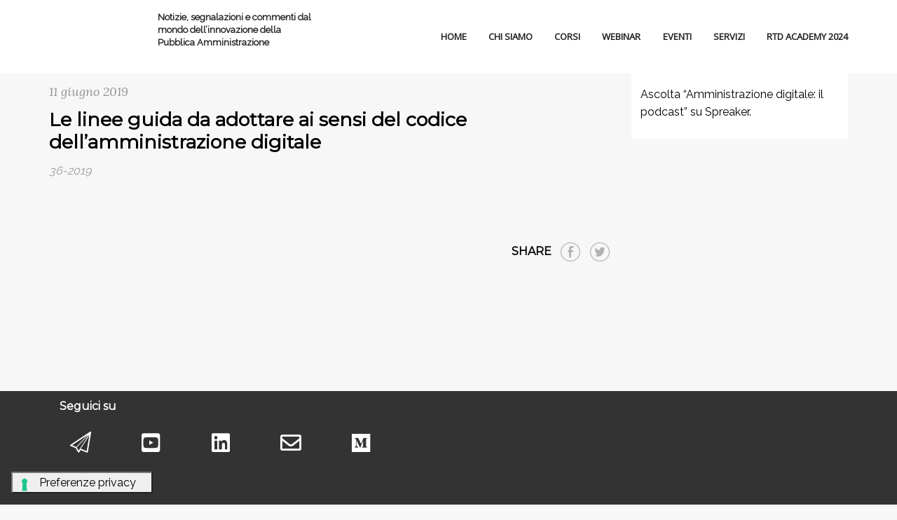

--- FILE ---
content_type: text/html; charset=UTF-8
request_url: https://www.lapadigitale.it/le-linee-guida-adottare-ai-sensi-del-codice-dellamministrazione-digitale/
body_size: 87224
content:
<!DOCTYPE html>
<!--[if IE 7]>
<html class="ie ie7" lang="it-IT">
<![endif]-->
<!--[if IE 8]>
<html class="ie ie8" lang="it-IT">
<![endif]-->
<!--[if !(IE 7) | !(IE 8) ]><!-->
<html lang="it-IT">
<!--<![endif]-->
<head>
<!-- Google Tag Manager -->
<script>(function(w,d,s,l,i){w[l]=w[l]||[];w[l].push({'gtm.start':
new Date().getTime(),event:'gtm.js'});var f=d.getElementsByTagName(s)[0],
j=d.createElement(s),dl=l!='dataLayer'?'&l='+l:'';j.async=true;j.src=
'https://www.googletagmanager.com/gtm.js?id='+i+dl;f.parentNode.insertBefore(j,f);
})(window,document,'script','dataLayer','GTM-NLJGH8P');</script>
<!-- End Google Tag Manager -->
<meta charset="UTF-8">
<meta name="viewport" content="width=device-width, initial-scale=1, maximum-scale=1">
<link rel="profile" href="http://gmpg.org/xfn/11">
<link rel="pingback" href="https://www.lapadigitale.it/xmlrpc.php">
<title>Le linee guida da adottare ai sensi del codice dell&#8217;amministrazione digitale &#8211; La PA Digitale</title>
			<script type="text/javascript" class="_iub_cs_skip">
				var _iub = _iub || {};
				_iub.csConfiguration = {
					"siteId": "3212603",
					"cookiePolicyId": "22947552",
				};
			</script>
			<script class="_iub_cs_skip" src="https://cs.iubenda.com/sync/3212603.js"></script>
			<script type="text/javascript">var ajaxurl = 'https://www.lapadigitale.it/wp-admin/admin-ajax.php';var themecolor='#ff9933';</script>
<meta name='robots' content='max-image-preview:large' />
<meta name="dlm-version" content="4.9.3"><meta property="og:title" content="Le linee guida da adottare ai sensi del codice dell&#8217;amministrazione digitale" />
<meta property="og:type" content="article"/>
<meta property="og:locale" content="it_IT" />
<meta property="og:site_name" content="La PA Digitale"/>
<meta property="og:url" content="https://www.lapadigitale.it/le-linee-guida-adottare-ai-sensi-del-codice-dellamministrazione-digitale/" />
<meta property="og:description" content="" />
<meta property="og:image" content="https://www.lapadigitale.it/wp-content/uploads/lineeguida_aggiornamento_spunta_opt-150x150.jpg" />
<meta property="fb:app_id" content="799143140148346" />
<link rel='dns-prefetch' href='//www.lapadigitale.it' />
<link rel='dns-prefetch' href='//cdn.iubenda.com' />
<link rel="alternate" type="application/rss+xml" title="La PA Digitale &raquo; Feed" href="https://www.lapadigitale.it/feed/" />
<link rel="alternate" type="application/rss+xml" title="La PA Digitale &raquo; Feed dei commenti" href="https://www.lapadigitale.it/comments/feed/" />
<link rel="alternate" type="application/rss+xml" title="La PA Digitale &raquo; Le linee guida da adottare ai sensi del codice dell&#8217;amministrazione digitale Feed dei commenti" href="https://www.lapadigitale.it/le-linee-guida-adottare-ai-sensi-del-codice-dellamministrazione-digitale/feed/" />
<script type="text/javascript">
window._wpemojiSettings = {"baseUrl":"https:\/\/s.w.org\/images\/core\/emoji\/14.0.0\/72x72\/","ext":".png","svgUrl":"https:\/\/s.w.org\/images\/core\/emoji\/14.0.0\/svg\/","svgExt":".svg","source":{"concatemoji":"https:\/\/www.lapadigitale.it\/wp-includes\/js\/wp-emoji-release.min.js"}};
/*! This file is auto-generated */
!function(e,a,t){var n,r,o,i=a.createElement("canvas"),p=i.getContext&&i.getContext("2d");function s(e,t){var a=String.fromCharCode,e=(p.clearRect(0,0,i.width,i.height),p.fillText(a.apply(this,e),0,0),i.toDataURL());return p.clearRect(0,0,i.width,i.height),p.fillText(a.apply(this,t),0,0),e===i.toDataURL()}function c(e){var t=a.createElement("script");t.src=e,t.defer=t.type="text/javascript",a.getElementsByTagName("head")[0].appendChild(t)}for(o=Array("flag","emoji"),t.supports={everything:!0,everythingExceptFlag:!0},r=0;r<o.length;r++)t.supports[o[r]]=function(e){if(p&&p.fillText)switch(p.textBaseline="top",p.font="600 32px Arial",e){case"flag":return s([127987,65039,8205,9895,65039],[127987,65039,8203,9895,65039])?!1:!s([55356,56826,55356,56819],[55356,56826,8203,55356,56819])&&!s([55356,57332,56128,56423,56128,56418,56128,56421,56128,56430,56128,56423,56128,56447],[55356,57332,8203,56128,56423,8203,56128,56418,8203,56128,56421,8203,56128,56430,8203,56128,56423,8203,56128,56447]);case"emoji":return!s([129777,127995,8205,129778,127999],[129777,127995,8203,129778,127999])}return!1}(o[r]),t.supports.everything=t.supports.everything&&t.supports[o[r]],"flag"!==o[r]&&(t.supports.everythingExceptFlag=t.supports.everythingExceptFlag&&t.supports[o[r]]);t.supports.everythingExceptFlag=t.supports.everythingExceptFlag&&!t.supports.flag,t.DOMReady=!1,t.readyCallback=function(){t.DOMReady=!0},t.supports.everything||(n=function(){t.readyCallback()},a.addEventListener?(a.addEventListener("DOMContentLoaded",n,!1),e.addEventListener("load",n,!1)):(e.attachEvent("onload",n),a.attachEvent("onreadystatechange",function(){"complete"===a.readyState&&t.readyCallback()})),(e=t.source||{}).concatemoji?c(e.concatemoji):e.wpemoji&&e.twemoji&&(c(e.twemoji),c(e.wpemoji)))}(window,document,window._wpemojiSettings);
</script>
<style type="text/css">
img.wp-smiley,
img.emoji {
	display: inline !important;
	border: none !important;
	box-shadow: none !important;
	height: 1em !important;
	width: 1em !important;
	margin: 0 0.07em !important;
	vertical-align: -0.1em !important;
	background: none !important;
	padding: 0 !important;
}
</style>
	<link property rel='stylesheet' id='hnd_report_post_icons-css' href='https://www.lapadigitale.it/wp-content/plugins/hnd-report-post/css/flaticon.css' type='text/css' media='all' />
<link property rel='stylesheet' id='wp-block-library-css' href='https://www.lapadigitale.it/wp-includes/css/dist/block-library/style.min.css' type='text/css' media='all' />
<link property rel='stylesheet' id='classic-theme-styles-css' href='https://www.lapadigitale.it/wp-includes/css/classic-themes.min.css' type='text/css' media='all' />
<style id='global-styles-inline-css' type='text/css'>
body{--wp--preset--color--black: #000000;--wp--preset--color--cyan-bluish-gray: #abb8c3;--wp--preset--color--white: #ffffff;--wp--preset--color--pale-pink: #f78da7;--wp--preset--color--vivid-red: #cf2e2e;--wp--preset--color--luminous-vivid-orange: #ff6900;--wp--preset--color--luminous-vivid-amber: #fcb900;--wp--preset--color--light-green-cyan: #7bdcb5;--wp--preset--color--vivid-green-cyan: #00d084;--wp--preset--color--pale-cyan-blue: #8ed1fc;--wp--preset--color--vivid-cyan-blue: #0693e3;--wp--preset--color--vivid-purple: #9b51e0;--wp--preset--gradient--vivid-cyan-blue-to-vivid-purple: linear-gradient(135deg,rgba(6,147,227,1) 0%,rgb(155,81,224) 100%);--wp--preset--gradient--light-green-cyan-to-vivid-green-cyan: linear-gradient(135deg,rgb(122,220,180) 0%,rgb(0,208,130) 100%);--wp--preset--gradient--luminous-vivid-amber-to-luminous-vivid-orange: linear-gradient(135deg,rgba(252,185,0,1) 0%,rgba(255,105,0,1) 100%);--wp--preset--gradient--luminous-vivid-orange-to-vivid-red: linear-gradient(135deg,rgba(255,105,0,1) 0%,rgb(207,46,46) 100%);--wp--preset--gradient--very-light-gray-to-cyan-bluish-gray: linear-gradient(135deg,rgb(238,238,238) 0%,rgb(169,184,195) 100%);--wp--preset--gradient--cool-to-warm-spectrum: linear-gradient(135deg,rgb(74,234,220) 0%,rgb(151,120,209) 20%,rgb(207,42,186) 40%,rgb(238,44,130) 60%,rgb(251,105,98) 80%,rgb(254,248,76) 100%);--wp--preset--gradient--blush-light-purple: linear-gradient(135deg,rgb(255,206,236) 0%,rgb(152,150,240) 100%);--wp--preset--gradient--blush-bordeaux: linear-gradient(135deg,rgb(254,205,165) 0%,rgb(254,45,45) 50%,rgb(107,0,62) 100%);--wp--preset--gradient--luminous-dusk: linear-gradient(135deg,rgb(255,203,112) 0%,rgb(199,81,192) 50%,rgb(65,88,208) 100%);--wp--preset--gradient--pale-ocean: linear-gradient(135deg,rgb(255,245,203) 0%,rgb(182,227,212) 50%,rgb(51,167,181) 100%);--wp--preset--gradient--electric-grass: linear-gradient(135deg,rgb(202,248,128) 0%,rgb(113,206,126) 100%);--wp--preset--gradient--midnight: linear-gradient(135deg,rgb(2,3,129) 0%,rgb(40,116,252) 100%);--wp--preset--duotone--dark-grayscale: url('#wp-duotone-dark-grayscale');--wp--preset--duotone--grayscale: url('#wp-duotone-grayscale');--wp--preset--duotone--purple-yellow: url('#wp-duotone-purple-yellow');--wp--preset--duotone--blue-red: url('#wp-duotone-blue-red');--wp--preset--duotone--midnight: url('#wp-duotone-midnight');--wp--preset--duotone--magenta-yellow: url('#wp-duotone-magenta-yellow');--wp--preset--duotone--purple-green: url('#wp-duotone-purple-green');--wp--preset--duotone--blue-orange: url('#wp-duotone-blue-orange');--wp--preset--font-size--small: 13px;--wp--preset--font-size--medium: 20px;--wp--preset--font-size--large: 36px;--wp--preset--font-size--x-large: 42px;--wp--preset--spacing--20: 0.44rem;--wp--preset--spacing--30: 0.67rem;--wp--preset--spacing--40: 1rem;--wp--preset--spacing--50: 1.5rem;--wp--preset--spacing--60: 2.25rem;--wp--preset--spacing--70: 3.38rem;--wp--preset--spacing--80: 5.06rem;}:where(.is-layout-flex){gap: 0.5em;}body .is-layout-flow > .alignleft{float: left;margin-inline-start: 0;margin-inline-end: 2em;}body .is-layout-flow > .alignright{float: right;margin-inline-start: 2em;margin-inline-end: 0;}body .is-layout-flow > .aligncenter{margin-left: auto !important;margin-right: auto !important;}body .is-layout-constrained > .alignleft{float: left;margin-inline-start: 0;margin-inline-end: 2em;}body .is-layout-constrained > .alignright{float: right;margin-inline-start: 2em;margin-inline-end: 0;}body .is-layout-constrained > .aligncenter{margin-left: auto !important;margin-right: auto !important;}body .is-layout-constrained > :where(:not(.alignleft):not(.alignright):not(.alignfull)){max-width: var(--wp--style--global--content-size);margin-left: auto !important;margin-right: auto !important;}body .is-layout-constrained > .alignwide{max-width: var(--wp--style--global--wide-size);}body .is-layout-flex{display: flex;}body .is-layout-flex{flex-wrap: wrap;align-items: center;}body .is-layout-flex > *{margin: 0;}:where(.wp-block-columns.is-layout-flex){gap: 2em;}.has-black-color{color: var(--wp--preset--color--black) !important;}.has-cyan-bluish-gray-color{color: var(--wp--preset--color--cyan-bluish-gray) !important;}.has-white-color{color: var(--wp--preset--color--white) !important;}.has-pale-pink-color{color: var(--wp--preset--color--pale-pink) !important;}.has-vivid-red-color{color: var(--wp--preset--color--vivid-red) !important;}.has-luminous-vivid-orange-color{color: var(--wp--preset--color--luminous-vivid-orange) !important;}.has-luminous-vivid-amber-color{color: var(--wp--preset--color--luminous-vivid-amber) !important;}.has-light-green-cyan-color{color: var(--wp--preset--color--light-green-cyan) !important;}.has-vivid-green-cyan-color{color: var(--wp--preset--color--vivid-green-cyan) !important;}.has-pale-cyan-blue-color{color: var(--wp--preset--color--pale-cyan-blue) !important;}.has-vivid-cyan-blue-color{color: var(--wp--preset--color--vivid-cyan-blue) !important;}.has-vivid-purple-color{color: var(--wp--preset--color--vivid-purple) !important;}.has-black-background-color{background-color: var(--wp--preset--color--black) !important;}.has-cyan-bluish-gray-background-color{background-color: var(--wp--preset--color--cyan-bluish-gray) !important;}.has-white-background-color{background-color: var(--wp--preset--color--white) !important;}.has-pale-pink-background-color{background-color: var(--wp--preset--color--pale-pink) !important;}.has-vivid-red-background-color{background-color: var(--wp--preset--color--vivid-red) !important;}.has-luminous-vivid-orange-background-color{background-color: var(--wp--preset--color--luminous-vivid-orange) !important;}.has-luminous-vivid-amber-background-color{background-color: var(--wp--preset--color--luminous-vivid-amber) !important;}.has-light-green-cyan-background-color{background-color: var(--wp--preset--color--light-green-cyan) !important;}.has-vivid-green-cyan-background-color{background-color: var(--wp--preset--color--vivid-green-cyan) !important;}.has-pale-cyan-blue-background-color{background-color: var(--wp--preset--color--pale-cyan-blue) !important;}.has-vivid-cyan-blue-background-color{background-color: var(--wp--preset--color--vivid-cyan-blue) !important;}.has-vivid-purple-background-color{background-color: var(--wp--preset--color--vivid-purple) !important;}.has-black-border-color{border-color: var(--wp--preset--color--black) !important;}.has-cyan-bluish-gray-border-color{border-color: var(--wp--preset--color--cyan-bluish-gray) !important;}.has-white-border-color{border-color: var(--wp--preset--color--white) !important;}.has-pale-pink-border-color{border-color: var(--wp--preset--color--pale-pink) !important;}.has-vivid-red-border-color{border-color: var(--wp--preset--color--vivid-red) !important;}.has-luminous-vivid-orange-border-color{border-color: var(--wp--preset--color--luminous-vivid-orange) !important;}.has-luminous-vivid-amber-border-color{border-color: var(--wp--preset--color--luminous-vivid-amber) !important;}.has-light-green-cyan-border-color{border-color: var(--wp--preset--color--light-green-cyan) !important;}.has-vivid-green-cyan-border-color{border-color: var(--wp--preset--color--vivid-green-cyan) !important;}.has-pale-cyan-blue-border-color{border-color: var(--wp--preset--color--pale-cyan-blue) !important;}.has-vivid-cyan-blue-border-color{border-color: var(--wp--preset--color--vivid-cyan-blue) !important;}.has-vivid-purple-border-color{border-color: var(--wp--preset--color--vivid-purple) !important;}.has-vivid-cyan-blue-to-vivid-purple-gradient-background{background: var(--wp--preset--gradient--vivid-cyan-blue-to-vivid-purple) !important;}.has-light-green-cyan-to-vivid-green-cyan-gradient-background{background: var(--wp--preset--gradient--light-green-cyan-to-vivid-green-cyan) !important;}.has-luminous-vivid-amber-to-luminous-vivid-orange-gradient-background{background: var(--wp--preset--gradient--luminous-vivid-amber-to-luminous-vivid-orange) !important;}.has-luminous-vivid-orange-to-vivid-red-gradient-background{background: var(--wp--preset--gradient--luminous-vivid-orange-to-vivid-red) !important;}.has-very-light-gray-to-cyan-bluish-gray-gradient-background{background: var(--wp--preset--gradient--very-light-gray-to-cyan-bluish-gray) !important;}.has-cool-to-warm-spectrum-gradient-background{background: var(--wp--preset--gradient--cool-to-warm-spectrum) !important;}.has-blush-light-purple-gradient-background{background: var(--wp--preset--gradient--blush-light-purple) !important;}.has-blush-bordeaux-gradient-background{background: var(--wp--preset--gradient--blush-bordeaux) !important;}.has-luminous-dusk-gradient-background{background: var(--wp--preset--gradient--luminous-dusk) !important;}.has-pale-ocean-gradient-background{background: var(--wp--preset--gradient--pale-ocean) !important;}.has-electric-grass-gradient-background{background: var(--wp--preset--gradient--electric-grass) !important;}.has-midnight-gradient-background{background: var(--wp--preset--gradient--midnight) !important;}.has-small-font-size{font-size: var(--wp--preset--font-size--small) !important;}.has-medium-font-size{font-size: var(--wp--preset--font-size--medium) !important;}.has-large-font-size{font-size: var(--wp--preset--font-size--large) !important;}.has-x-large-font-size{font-size: var(--wp--preset--font-size--x-large) !important;}
.wp-block-navigation a:where(:not(.wp-element-button)){color: inherit;}
:where(.wp-block-columns.is-layout-flex){gap: 2em;}
.wp-block-pullquote{font-size: 1.5em;line-height: 1.6;}
</style>
<link property rel='stylesheet' id='cf7mls-css' href='https://www.lapadigitale.it/wp-content/plugins/contact-form-7-multistep/assets/frontend/css/cf7mls.css' type='text/css' media='all' />
<link property rel='stylesheet' id='contact-form-7-css' href='https://www.lapadigitale.it/wp-content/plugins/contact-form-7/includes/css/styles.css' type='text/css' media='all' />
<link property rel='stylesheet' id='essential-grid-plugin-settings-css' href='https://www.lapadigitale.it/wp-content/plugins/essential-grid/public/assets/css/settings.css' type='text/css' media='all' />
<link property rel='stylesheet' id='tp-fontello-css' href='https://www.lapadigitale.it/wp-content/plugins/essential-grid/public/assets/font/fontello/css/fontello.css' type='text/css' media='all' />
<link property rel='stylesheet' id='padigitale_youtube_video-css' href='https://www.lapadigitale.it/wp-content/plugins/padigitale-youtube-video//assets/css/padigitale_youtube_video.css' type='text/css' media='all' />
<link property rel='stylesheet' id='hnd_report_post_style-css' href='https://www.lapadigitale.it/wp-content/plugins/hnd-report-post/css/style.css' type='text/css' media='all' />
<link property rel='stylesheet' id='webfonts-font-css' href='https://www.lapadigitale.it/wp-content/plugins/hnd-vc-addon/webicons/webfonts.css' type='text/css' media='all' />
<link property rel='stylesheet' id='detheme-vc-css' href='https://www.lapadigitale.it/wp-content/plugins/hnd-vc-addon/css/plugin_style.css' type='text/css' media='all' />
<link property rel='stylesheet' id='mediaelement-css' href='https://www.lapadigitale.it/wp-includes/js/mediaelement/mediaelementplayer-legacy.min.css' type='text/css' media='all' />
<link property rel='stylesheet' id='wp-mediaelement-css' href='https://www.lapadigitale.it/wp-includes/js/mediaelement/wp-mediaelement.min.css' type='text/css' media='all' />
<link property rel='stylesheet' id='views-pagination-style-css' href='https://www.lapadigitale.it/wp-content/plugins/toolset-views/embedded/res/css/wpv-pagination.css' type='text/css' media='all' />
<style id='views-pagination-style-inline-css' type='text/css'>
.wpv-sort-list-dropdown.wpv-sort-list-dropdown-style-default > span.wpv-sort-list,.wpv-sort-list-dropdown.wpv-sort-list-dropdown-style-default .wpv-sort-list-item {border-color: #cdcdcd;}.wpv-sort-list-dropdown.wpv-sort-list-dropdown-style-default .wpv-sort-list-item a {color: #444;background-color: #fff;}.wpv-sort-list-dropdown.wpv-sort-list-dropdown-style-default a:hover,.wpv-sort-list-dropdown.wpv-sort-list-dropdown-style-default a:focus {color: #000;background-color: #eee;}.wpv-sort-list-dropdown.wpv-sort-list-dropdown-style-default .wpv-sort-list-item.wpv-sort-list-current a {color: #000;background-color: #eee;}.wpv-sort-list-dropdown.wpv-sort-list-dropdown-style-grey > span.wpv-sort-list,.wpv-sort-list-dropdown.wpv-sort-list-dropdown-style-grey .wpv-sort-list-item {border-color: #cdcdcd;}.wpv-sort-list-dropdown.wpv-sort-list-dropdown-style-grey .wpv-sort-list-item a {color: #444;background-color: #eeeeee;}.wpv-sort-list-dropdown.wpv-sort-list-dropdown-style-grey a:hover,.wpv-sort-list-dropdown.wpv-sort-list-dropdown-style-grey a:focus {color: #000;background-color: #e5e5e5;}.wpv-sort-list-dropdown.wpv-sort-list-dropdown-style-grey .wpv-sort-list-item.wpv-sort-list-current a {color: #000;background-color: #e5e5e5;}.wpv-sort-list-dropdown.wpv-sort-list-dropdown-style-blue > span.wpv-sort-list,.wpv-sort-list-dropdown.wpv-sort-list-dropdown-style-blue .wpv-sort-list-item {border-color: #0099cc;}.wpv-sort-list-dropdown.wpv-sort-list-dropdown-style-blue .wpv-sort-list-item a {color: #444;background-color: #cbddeb;}.wpv-sort-list-dropdown.wpv-sort-list-dropdown-style-blue a:hover,.wpv-sort-list-dropdown.wpv-sort-list-dropdown-style-blue a:focus {color: #000;background-color: #95bedd;}.wpv-sort-list-dropdown.wpv-sort-list-dropdown-style-blue .wpv-sort-list-item.wpv-sort-list-current a {color: #000;background-color: #95bedd;}
</style>
<link property rel='stylesheet' id='js_composer_front-css' href='https://www.lapadigitale.it/wp-content/plugins/js_composer/assets/css/js_composer.min.css' type='text/css' media='all' />
<link property rel='stylesheet' id='wp-color-picker-css' href='https://www.lapadigitale.it/wp-admin/css/color-picker.min.css' type='text/css' media='all' />
<link property rel='stylesheet' id='styleable-select-style-css' href='https://www.lapadigitale.it/wp-content/themes/hnd/css/select-theme-default.css' type='text/css' media='all' />
<!--[if IE 9]>
<link property rel='stylesheet' id='hnd-style-ie-css' href='https://www.lapadigitale.it/wp-content/themes/hnd/css/ie9.css' type='text/css' media='all' />
<![endif]-->
<link property rel='stylesheet' id='js_composer_custom_css-css' href='https://www.lapadigitale.it/wp-content/uploads/js_composer/custom.css' type='text/css' media='screen' />
<style type="text/css">
@import url(https://www.lapadigitale.it/wp-content/themes/hnd/style.css);
@import url(https://www.lapadigitale.it/wp-content/themes/hnd/css/bootstrap.css);
@import url(https://www.lapadigitale.it/wp-content/themes/hnd/css/flaticon.css);
@import url(https://www.lapadigitale.it/wp-content/themes/hnd/css/socialicons/flaticon.css);
@import url(//fonts.googleapis.com/css?family=Open%20Sans);
@import url(//fonts.googleapis.com/css?family=Montserrat);
@import url(//fonts.googleapis.com/css?family=Montserrat);
@import url(//fonts.googleapis.com/css?family=Lora:400italic);
@import url(https://www.lapadigitale.it/wp-content/themes/hnd/css/hnd.css);
@import url(https://www.lapadigitale.it/wp-content/themes/hnd_child_theme/style.css);
@import url(https://www.lapadigitale.it/wp-content/themes/hnd/css/customstyle.css);
		.primary_color_bg, .paging-nav span.current, .paging-nav a:hover { background-color: #ff9933; }
		.billio_link_page a:hover, .billio_link_page > span.page-numbers { background-color: #ff9933; }
		.primary_color_text { color: #ff9933; }
		.primary_color_border { border-color: #ff9933; }
		.primary_color_button {
		  background-color: #ff9933;
		}

		.woocommerce.widget_product_tag_cloud li { background-color: #ff9933; }

		.btn-color-primary,
		.portfolio-navigation a.more-post, 
		.shipping-calculator-button,
		.woocommerce #content input.button,
		.woocommerce #respond input#submit,
		.woocommerce a.button,
		.woocommerce button.button,
		.woocommerce input.button,
		.woocommerce-page #content input.button,
		.woocommerce-page #respond input#submit,
		.woocommerce-page a.button,
		.woocommerce-page button.button,
		.woocommerce-page input.button,
		.woocommerce.widget_product_search #searchsubmit,
		.woocommerce #content input.button.alt,
		.woocommerce #respond input#submit.alt,
		.woocommerce a.button.alt,
		.woocommerce button.button.alt,
		.woocommerce input.button.alt,
		.woocommerce-page #content input.button.alt,
		.woocommerce-page #respond input#submit.alt,
		.woocommerce-page a.button.alt,
		.woocommerce-page button.button.alt,
		.woocommerce-page input.button.alt {
			background: #ff9933;
		}

		.woocommerce .posted_in a { color: #ff9933; }
		.woocommerce .single_add_to_cart_button:hover {background-color: #e5892d!important;}
		.woocommerce div.product .woocommerce-tabs ul.tabs li.active { border-color: #ff9933!important; }
		.woocommerce div.product .woocommerce-tabs #reviews #review_form_wrapper input[type="submit"]:hover {
  			background-color: #e5892d;
		}
		
		footer#footer .widget_text ul.list-inline-icon li:hover { border: 1px solid #ff9933; background: #ff9933; }
		footer#footer .owl-theme .owl-controls .owl-page span { background-color: #ff9933; border: 2px solid #ff9933; }
		footer#footer .owl-theme .owl-controls .owl-page.active span { border: 2px solid #ff9933; }

		footer#footer .widget_calendar #today {
		  background-color: #ff9933;
		}
		footer#footer .widget_calendar thead th {
		  color: #ff9933;
		}
		footer#footer .widget_tag_cloud .tagcloud .tag a:hover {
		  background-color: #ff9933;
		}
		footer#footer .dt_widget_tabs .nav-tabs li a:hover {
		  color: #ffffff;
		  background-color: #ff9933;
		}
		footer#footer .dt_widget_tabs .nav-tabs li:hover {
		  background-color: #ff9933;
		}
		footer#footer .dt_widget_tabs .nav-tabs li.active a {
		  background-color: #ff9933;
		}
		footer#footer .dt_widget_tabs .nav-tabs li.active a:hover,
		footer#footer .dt_widget_tabs .nav-tabs li.active a:focus {
		  background-color: #ff9933;
		}
		footer#footer .dt_widget_accordion .btn-accordion {
		  background-color: #ff9933;
		}
		footer#footer .dt_widget_accordion .opened {
		  background: #ffffff; 
		  color: #ff9933;
		}
		footer#footer .dt_widget_accordion .openedup {
		  background-color: #ff9933;
		}
		.sidebar .owl-theme .owl-controls .owl-page span {
		  background-color: #ff9933;
		}
		.sidebar .owl-theme .owl-controls .owl-page.active span {
		  border: 2px solid #ff9933;
		}
		.widget_calendar a {
		  color: #ff9933;
		}
		.widget_calendar #today {
		  background-color: #ff9933;
		}
		.widget_text ul.list-inline-icon li:hover {
		   border: 1px solid #ff9933; background: #ff9933; 
		}
		.widget_tag_cloud .tagcloud .tag a:hover {
		  background-color: #ff9933;
		}
		#footer h3.widget-title:after {
		  border-top: solid 2px #ff9933;
		}
		#related-port .related-port figure figcaption .related-tag a {
		  color: #ff9933;
		}

		.dt_team_custom_item hr:after {
		  width: 50px !important;
		}
		.dt-iconboxes span:hover:after,
		.dt-iconboxes span:hover:before,
		.dt-iconboxes.layout-3 span:hover:after,
		.dt-iconboxes.layout-3 span:hover:before,
		.dt-iconboxes-4:hover .dt-section-icon:after,
		.dt-iconboxes-4:hover .dt-section-icon:before {
		  border-top-color: #ff9933 !important;
		}
		.dt_team_custom_item .profile-position,
		.dt-iconboxes-4:hover .dt-section-icon i:hover,
		.dt-iconboxes.layout-6 i,
		.no-touch .dt-iconboxes-4:hover .hi-icon-effect-5 .hi-icon {
		  color: #ff9933 !important;
		}
		.no-touch .dt-iconboxes-5:hover .hi-icon-effect-5 .hi-icon {
		  border-color: #ff9933 !important;
		}
		.dt-iconboxes span:hover,
		.dt-iconboxes-2:hover .dt-section-icon i.hi-icon,
		.dt-iconboxes-2:hover i,
		.dt-iconboxes.layout-3 span:hover,
		.dt-iconboxes-4:hover .dt-section-icon,
		.no-touch .dt-iconboxes-5:hover .hi-icon-effect-5 .hi-icon,
		.dt-iconboxes.layout-6:hover {
		  background-color: #ff9933 !important;
		}
		.dt-iconboxes.layout-3 span:hover {
			border-color: #ff9933!important;
	    }
		.dt_team_custom_item .profile-scocial a:hover,
		.dt_team_custom_item .profile-scocial i:hover {
		  color: #ff9933;
		}
		.price-4-col.featured ul, .price-3-col.featured ul{
		  background-color: #ff9933;
		}
		.price-4-col.featured .hover-tip:before, .price-3-col.featured .hover-tip:before,
		.price-4-col.featured .hover-tip:after, .price-3-col.featured .hover-tip:after {
			border-bottom-color: #b26b23;
		}
		.price-4-col.featured .plan-action:before, .price-3-col.featured .plan-action:before,
		.price-4-col.featured .plan-action:after, .price-3-col.featured .plan-action:after {
			border-top-color: #b26b23;
		}
		.dt-pricing-table .price-4-col .btn-active,
		.dt-pricing-table .price-3-col .btn-active {
		  background-color: #ff9933;
		}
		.dt-pricing-table .price-4-col .btn-active:hover,
		.dt-pricing-table .price-3-col .btn-active:hover {
		  background-color: #cc7a28;
		}
		.mejs-container .mejs-controls .mejs-horizontal-volume-current,
		.mejs-container .mejs-controls .mejs-time-loaded {
		  background-color: #ff9933 !important;
		}

		#dt-menu li a:hover,
		#dt-topbar-menu-left li a:hover,
		#dt-topbar-menu-right li a:hover, 
		#dt-menu ul.sub-nav li:hover > a,
		#head-page #dt-menu > ul > li > a:hover,
		#head-page.reveal #dt-menu > ul > li > a:hover,
		#head-page.reveal.alt #dt-menu > ul > li > a:hover,
		.home #head-page #dt-menu > ul > li > a:hover,
		.home #head-page.reveal #dt-menu > ul > li > a:hover,
		.home #head-page.reveal.alt #dt-menu > ul > li > a:hover,
		.home #head-page.reveal:not(.alt) #dt-menu > ul > li > a:hover,
		.home #head-page.reveal:not(.alt) #dt-menu a.search_btn:hover {
			color: #ff9933;
		}

		@media (max-width: 991px) {
			#head-page #dt-menu > ul > li > a:hover,
			#head-page.reveal #dt-menu > ul > li > a:hover,
			#head-page.reveal.alt #dt-menu > ul > li > a:hover {
				color: #ff9933 !important;
			}
		}

		@media (min-width: 767px) {
			#dt-menu ul li:hover > a {
				color: #ff9933;
			}
		}
		#dt-menu a.search_btn:hover {
		    color: #ff9933 !important;
		}
		#dt-topbar-menu-left ul li:hover > a {
		    color: #ff9933;
		}
		#dt-topbar-menu-left .toggle-sub {
		  background: #ff9933;
		}
		#dt-topbar-menu-left li:hover > .toggle-sub {
		  color: #ff9933;
		}
		#dt-topbar-menu-left ul li:first-child {
		    border-top: 3px solid #ff9933 !important;
		  }

		#dt-topbar-menu-right ul li:hover > a {
		    color: #ff9933;
		}
		#dt-topbar-menu-right .toggle-sub {
		  background: #ff9933;
		}
		#dt-topbar-menu-right li:hover > .toggle-sub {
		  color: #ff9933;
		}

		.select.select-theme-default .select-options .select-option:hover, .select.select-theme-default .select-options .select-option.select-option-highlight {background: #ff9933;}

		footer#footer .dt_widget_portfolio_posts .post-item figure figcaption {
		  background: rgba(127,76,25, 0.6);
		}
		.sidebar .dt_widget_portfolio_posts .portfolio_wrapper .post-item figure figcaption {
		  background: rgba(127,76,25, 0.6);
		}
		.dt_widget_featured_posts .post-item figure figcaption {
		  background: rgba(127,76,25, 0.6);
		}
		.sidebar .widget_calendar a:hover {
		  color: #b26b23;
		}


		.dt-iconboxes.layout-7:hover i{
		  border-color: #a56321 !important;	
		}
		.dt-iconboxes.layout-7 i,
		.dt-iconboxes.layout-8 i {
		  color: #ff9933;	
		}

		@media (max-width: 768px) {
		  #footer-left {
		    border-bottom: solid 1px #663d14;
		  }
		}
		.dt-iconboxes-4:hover { 
			background-color: #cc7a28; 
		}

		.sidebar .woocommerce.widget_product_tag_cloud .tagcloud .tag:hover,
		footer#footer .woocommerce.widget_product_tag_cloud .tagcloud .tag:hover {
		  background-color: #ff9933;
		}

		.woocommerce div.product .woocommerce-tabs ul.tabs li.active {
		  background-color: #ff9933;
		}

		.border-color-primary, 
		.woocommerce #content div.product .woocommerce-tabs ul.tabs li.active a, 
		.woocommerce div.product .woocommerce-tabs ul.tabs li.active a, 
		.woocommerce-page #content div.product .woocommerce-tabs ul.tabs li.active a, 
		.woocommerce-page div.product .woocommerce-tabs ul.tabs li.active a {
		  border-color: #ff9933;
		}
		.woocommerce .stars a:hover:after { color: #ff9933; }
		
		.box-main-color .img-blank {
		  background-color: #ff9933;
		}
		.link-color-primary, 
		#dt-menu #menu-main-menu .current-menu-parent > a,
		#head-page.reveal #dt-menu > ul > li.current-menu-item > a,
		#head-page.reveal.alt #dt-menu > ul > li.current-menu-item > a,
		.home #head-page.reveal #dt-menu > ul > li.current-menu-item > a,
		.home #head-page.reveal:not(.alt) #dt-menu > ul > li.current-menu-item > a,
		.home #head-page.reveal.alt #dt-menu > ul > li.current-menu-item > a,
		#head-page.reveal #dt-menu > ul > li.current-menu-ancestor > a,
		#head-page.reveal.alt #dt-menu > ul > li.current-menu-ancestor > a,
		#head-page.reveal #dt-menu ul li.current-menu-item > a,
		#head-page.reveal.alt #dt-menu ul li.current-menu-item > a,
		#head-page.reveal #dt-menu ul li.current-menu-ancestor > a,
		#head-page.reveal.alt #dt-menu ul li.current-menu-ancestor > a {
		  color: #ff9933;
		}
		
		#dt-menu li.current-menu-parent > a {
		  color: #ff9933!important;
		}

		.woocommerce nav.woocommerce-pagination ul li a.prev:hover, 
		.woocommerce-page nav.woocommerce-pagination ul li a.prev:hover, 
		.woocommerce nav.woocommerce-pagination ul li a.next:hover, 
		.woocommerce-page nav.woocommerce-pagination ul li a.next:hover {
		  color: #ff9933;
		}
		.background-color-primary,
		.dt-icon-square.primary-color, 
		.dt-icon-circle.primary-color, 
		.dt-icon-ghost.primary-color, 
		.sidebar .widget_text .social-circled li:hover, 
		#footer .container .widget_text .social-circled li:hover, 
		#featured-work-navbar #featured-filter.dt-featured-filter li.active a, 
		.owl-custom-pagination .owl-page.active i, 
		.wpb_wrapper .wpb_content_element .wpb_accordion_wrapper .ui-state-default .ui-icon:after, 
		.wpb_wrapper .wpb_content_element .wpb_accordion_wrapper .wpb_accordion_header.ui-accordion-header-active,  
		.woocommerce #content div.product .woocommerce-tabs ul.tabs li.active, 
		.woocommerce div.product .woocommerce-tabs ul.tabs li.active, 
		.woocommerce-page #content div.product .woocommerce-tabs ul.tabs li.active, 
		.woocommerce-page div.product .woocommerce-tabs ul.tabs li.active, 
		.woocommerce nav.woocommerce-pagination ul li span.current, 
		.woocommerce-page nav.woocommerce-pagination ul li span.current, 
		.woocommerce #content nav.woocommerce-pagination ul li span.current, 
		.woocommerce-page #content nav.woocommerce-pagination ul li span.current, 
		.woocommerce nav.woocommerce-pagination ul li a:hover, 
		.woocommerce-page nav.woocommerce-pagination ul li a:hover, 
		.woocommerce #content nav.woocommerce-pagination ul li a:hover, 
		.woocommerce-page #content nav.woocommerce-pagination ul li a:hover, 
		.woocommerce nav.woocommerce-pagination ul li a:focus, 
		.woocommerce-page nav.woocommerce-pagination ul li a:focus, 
		.woocommerce #content nav.woocommerce-pagination ul li a:focus, 
		.woocommerce-page #content nav.woocommerce-pagination ul li a:focus, 
		#sequence ul li .btn-cta:after, .dt-iconboxes-4, .dt-iconboxes span:hover, 
		.dt-iconboxes-2:hover .dt-section-icon i.hi-icon, .dt-iconboxes-2:hover i, 
		.dt-iconboxes.layout-3 span:hover, .dt-iconboxes-4:hover .dt-section-icon, 
		.no-touch .dt-iconboxes-5:hover .hi-icon-effect-5 .hi-icon, 
		.dt-iconboxes.layout-6:hover, 
		.dt-iconboxes.layout-3 span:hover {
		  background: none repeat scroll 0 0 #ff9933;
		}
		.bulat2 {
		  background: none repeat scroll 0 0 #ff9933;
		}
		#featured-work-navbar #featured-filter.dt-featured-filter li.active {
		  border: 1px solid #ff9933 !important;
		}
		.no-touch .dt-iconboxes-5:hover .hi-icon-effect-5 .hi-icon {
		  background-color: #ff9933;
		  border-color: #ff9933;
		}
		.container .owl-theme .owl-controls .owl-page span {
		  background-color: #ff9933;
		  border-color: #ff9933; 
		}
		.owl-theme .owl-controls .owl-page.active span {
		  border-color: #ff9933; 
		}
		.container .carousel-content .carousel-indicators li {
		  	background-color: #ff9933;
		  	border-color: #ff9933; 
		}
		.container .carousel-content .carousel-indicators .active {
		  	border-color: #ff9933; 
		}
		.dt-iconboxes span:hover {
		  	border-color: #ff9933;
		}
		#dt-menu .sub-nav li.current-menu-item,
		#dt-menu .sub-nav li:hover {
		  border-color: #ff9933;
		}
		.dt_vertical_tab .vertical-nav-tab > li > div i { color: #ff9933; }
		.wpb_wrapper .wpb_content_element .wpb_accordion_wrapper .ui-state-active .ui-icon:after,
		.wpb_wrapper .vc_tta-accordion .vc_tta-panel.vc_active .vc_tta-panel-heading  .vc_tta-controls-icon:after {
			color: #ff9933;
		}
		.wpb_wrapper .wpb_content_element .wpb_tabs_nav li.ui-tabs-active {
			background: none repeat scroll 0 0 #ff9933;
		}

		.wpb_wrapper .vc_tta-tabs .vc_tta-panel.vc_active .vc_tta-panel-heading,
		.wpb_wrapper .vc_tta-tabs li.vc_active > a, .wpb_wrapper .vc_tta-tabs li.vc_tta-tab.vc_active > a,
		.wpb_wrapper .vc_tta-accordion .vc_tta-panel .vc_tta-panel-heading .vc_tta-controls-icon:after,
		.wpb_wrapper .vc_tta-accordion .vc_tta-panel.vc_active .vc_tta-panel-heading{
			background: #ff9933;
		}

		.btn.btn-link { color: #ff9933; }
		.btn.btn-link:hover { color: #ff9933; }
		#footer .widget-title h3:after { border-top: 2px solid #ff9933; }

		.woocommerce #content div.product p.price, 
		.woocommerce-page #content div.product p.price, 
		.woocommerce #content div.product span.price, 
		.woocommerce-page #content div.product span.price, 
		.woocommerce div.product p.price, 
		.woocommerce-page div.product p.price, 
		.woocommerce div.product span.price, 
		.woocommerce-page div.product span.price,
		.woocommerce ul.products li.product .price, 
		.woocommerce-page ul.products li.product .price,
		.woocommerce .upsells.products .price, 
		.woocommerce-page .upsells.products .price, 
		.woocommerce .related.products .price,
		.woocommerce-page .related.products .price {
			color: #ff9933;
		}

		.woocommerce div.product .woocommerce-tabs #reviews #comments .comment_container .comment-text .meta .datePublished {
			color: #ff9933;
		}

		.woocommerce .star-rating span { color: #ff9933; }

		.dt_report_pre_title { color : #ff9933; }
		.dt_report_button a { background-color : #ff9933; }
		.dt_report_button a:hover { background-color : #b26b23; }
		.dt_report_pagination .page-numbers.current { background-color: #ff9933; }
		.dt_report_pagination .page-numbers:hover { background-color: #ff9933; }

		.eg-portfolio-element-5 {background-color: #ff9933!important;}
		.eg-portfolio-element-5:hover {background-color: #e5892d!important;}

		.widget a:hover{ color: #ff9933; }
		.flex-control-paging li a.flex-active, .flex-control-paging li a:hover {
  			background: #ff9933!important;
		}

		section#banner-section .breadcrumbs .current {color: #ff9933;}
		.blog_info_categories a, .blog_info_tags a {color: #ff9933;}

		.dt-timeline .time-item:hover .center-line i { background: #ff9933; }
		.dt-timeline .time-item:hover .content-line { border-color: #ff9933; }
		.dt-timeline .time-item:hover .content-line:before { border-color: #ff9933; }
		.dt-media .select-target { background-color: #ff9933; }
		
		.horizontal-wp-custom-menu li.current-menu-item { background-color: #ff9933; }
		.horizontal-wp-custom-menu .widget_nav_menu ul { border-top-color: #ff9933!important; }

		.dt-icon.primary-color { color: #ff9933; }
		.products .type-product .button:hover,
		.products .type-product .woocommerce_after_shop_loop_item_title .button:hover { 
			background-color: #e5892d; 
		}


		.dt-shop-category .owl-carousel-navigation .btn-owl { background-color: #ff9933; }
		.dt-shop-category .owl-carousel-navigation .btn-owl:hover { background-color: #e5892d!important; }
		.widget_rss .rsswidget { color: #ff9933; }		
		.secondary_color_bg { background-color: #1e4f9d; }
		.secondary_color_text { color: #1e4f9d; }
		.secondary_color_border { border-color: #1e4f9d; }

		.secondary_color_button, .btn-color-secondary {
		  background-color: #1e4f9d;
		}
		.secondary_color_button:hover, .btn-color-secondary:hover {
		  background-color: #183f7d!important;
		}
		.background-color-secondary, .dt-icon-circle.secondary-color, .dt-icon-ghost.secondary-color, .dt-icon-square.secondary-color, #sequence ul.sequence-canvas li .slide-title:after {
			 background: #1e4f9d;
		}
		:selection {
		  background: #1e4f9d;
		}
		::selection {
		  background: #1e4f9d;
		}
		::-moz-selection {
		  background: #1e4f9d;
		}
		.woocommerce.widget_product_tag_cloud li:hover {
		  background-color: #1e4f9d;
		}
		.woocommerce ul.products li.product .onsale:after,
		.woocommerce-page ul.products li.product .onsale:after,
		.woocommerce span.onsale:after,
		.woocommerce-page span.onsale:after {
		  border-bottom: 40px solid #1e4f9d;
		}
		a {
		  color: #1e4f9d;
		}
		.postinfo a:hover { color: #1e4f9d;	}
		a:hover, a:focus { color : #183f7d; }
		h1 a:hover,
		h2 a:hover,
		h3 a:hover,
		h4 a:hover,
		h5 a:hover,
		h6 a:hover,
		h1 a:focus,
		h2 a:focus,
		h3 a:focus,
		h4 a:focus,
		h5 a:focus,
		h6 a:focus,
		.portfolio-type-text .portfolio-item .portfolio-termlist a
		 {
		  color: #1e4f9d;
		}
		#dt-topbar-menu-left li .toggle-sub:hover {
		  color: #1e4f9d;
		}
		#dt-topbar-menu-left a.search_btn:hover {
		    color: #1e4f9d;
		  }
		#dt-topbar-menu-right li .toggle-sub:hover {
		  color: #1e4f9d;
		}
		#dt-topbar-menu-right a.search_btn:hover {
		    color: #1e4f9d;
		  }
		footer#footer .widget_calendar a {
		  color: #1e4f9d;
		}
		footer#footer .widget_recent_comments a:hover {
		  color: #1e4f9d;
		}
		.sidebar a:hover {
		  color: #1e4f9d;
		}
		.sidebar .dt-widget-twitter .sequence-twitter a {
		  color: #1e4f9d;
		}
		.widget_recent_comments a:hover {
		  color: #1e4f9d;
		}
		.share-button label span {
		  color: #1e4f9d !important;
		}
		#top-bar a:hover {
		  color: #1e4f9d;
		}
		.dt-section-head header i {
		  background: #1e4f9d;
		}
		.progress_bars i {
		  background-color: #1e4f9d;
		}
		.post-masonry li.isotope-item .isotope-inner .comment-count i:before {
		  color: #1e4f9d;
		}
		.post-masonry li.isotope-item .post-info .author a {
		  color: #1e4f9d;
		}

		.box-secondary-color .img-blank {
		  background-color: #1e4f9d;
		}
		.bulat1 {
		  background: none repeat scroll 0 0 #1e4f9d;
		}
		.dt-icon.secondary-color { color: #1e4f9d; }
		.blog_info_tags a:hover { color: #1e4f9d!important; }

		.wpb_wrapper .vc_tta-accordion .vc_tta-panel:not(.vc_active):hover .vc_tta-panel-heading .vc_tta-panel-title > a{
			color: #1e4f9d;
		}

		.tertier_color_bg {background-color: #e7e7e7; }
		.footer-left { color: #000000; }
		.footer-right { color: #000000; }
		footer#footer a { color: #000000; }
		#footer .widget-title { color: #000000; }

		#footer .container .widget_text .social-circled li,
		#footer .container .widget_text .social-circled li:last-child,
		#footer .woocommerce ul.cart_list li,
		#footer .woocommerce ul.product_list_widget li,
		#footer .woocommerce-page ul.cart_list li,
		#footer .woocommerce-page ul.product_list_widget li,
		#footer .woocommerce.widget_product_categories li,
		footer#footer .widget_tag_cloud .tagcloud .tag,
		footer#footer .dt_widget_tabs .nav-tabs li a,
		footer#footer .dt_widget_tabs .tab-pane .rowlist,
		footer#footer .dt_widget_accordion .panel-heading,
		footer#footer .dt_widget_accordion .panel-body,
		#footer .widget_categories ul li,
		#footer .widget_recent_entries ul li,
		#footer .widget_recent_comments ul li,
		#footer .widget_rss ul li,
		#footer .widget_meta ul li,
		#footer .widget_nav_menu ul li,
		#footer .widget_archive ul li,
		#footer .widget_text ul li,
		footer#footer .woocommerce.widget_product_tag_cloud .tagcloud .tag {
		  border-color: rgba(0,0,0, 0.4);
		}

		footer#footer .widget_text ul.list-inline-icon li {
		  border: 1px solid rgba(0,0,0, 0.4);
		}

		footer#footer .widget_search {
		  color: #000000;
		}

		footer#footer .widget_search #s {
		  border: 1px solid rgba(0,0,0, 0.4);
		  color: #000000;
		}

		footer#footer .select-target.select-theme-default {
	  		border: 1px solid rgba(0,0,0, 0.4);
		}

		footer#footer .dt_widget_accordion .panel-heading {
		  color: #000000;
		}
		
		footer#footer .widget_recent_comments a {
		  color: rgba(0,0,0, 0.4);
		}

		footer#footer .woocommerce.widget_product_search #s {
		  border: 1px solid rgba(0,0,0, 0.4);
		}
.menu_background_color { background-color: #ffffff; }#head-page.reveal.alt.menu_background_color { background-color: #ffffff; }@media (max-width: 991px) { #head-page { background-color: #ffffff; }}@media (max-width: 991px) { #head-page.reveal.alt { background-color: #ffffff; }}#head-page.reveal.menu_background_color { background-color: #ffffff; }@media (max-width: 991px) { #head-page.reveal { background-color: #ffffff; }}.home .menu_background_color { background-color: #ffffff; }.home #head-page.reveal.alt.menu_background_color { background-color: #ffffff; }@media (max-width: 991px) { .home #head-page { background-color: #ffffff; }}@media (max-width: 991px) { .home #head-page.reveal.alt { background-color: #ffffff; }}.home #head-page.reveal.menu_background_color { background-color: #ffffff; }@media (max-width: 991px) { .home #head-page.reveal { background-color: #ffffff; }}#head-page {color:#222222;}#head-page:not(.reveal) #mobile-header label.toggle { color:#222222;}#head-page.reveal.alt #mobile-header label.toggle { color:#222222;}#head-page.reveal.alt #mobile-header label.toggle:hover { color:#222222;}#head-page.reveal.alt #dt-menu a.search_btn { color:#222222;}#head-page #dt-menu a.search_btn {color:#222222;}@media (min-width: 991px) { #head-page.reveal #dt-menu > ul > li > a { color:#222222;}}#head-page.reveal #dt-menu a.search_btn { color:#222222;}#head-page.reveal #mobile-header label.toggle { color:#222222;}#head-page.reveal #mobile-header label.toggle:hover { color:#222222;}@media (min-width: 991px) { .home #head-page.reveal:not(.alt) #dt-menu > ul > li > a { color:#222222;}}.home #head-page.reveal:not(.alt) #dt-menu a.search_btn { color:#222222;}#mobile-header { color:#222222;}.home #head-page.reveal:not(.alt) #mobile-header label.toggle { color:#222222;}.home #head-page.reveal:not(.alt) #mobile-header label.toggle:hover { color:#222222;}.home #head-page {color:#222222;}.home #head-page.reveal.alt #dt-menu a.search_btn {color:#222222;}.home #head-page:not(.reveal) #mobile-header label.toggle {color:#222222;}.home #head-page.reveal.alt #mobile-header label.toggle {color:#222222;}.home #head-page.reveal.alt #mobile-header label.toggle:hover {color:#222222;}.home #head-page #dt-menu a.search_btn {color:#222222;}body.dt_custom_body, .body_background_color { background-color: #ffffff; }body.dt_custom_body { color: #000000; }.blog_info_date, .blog_info_comments, .blog_info_share { color: rgba(0,0,0,0.4);; }.blog_info_tags, .blog_info_tags a { color: rgba(0,0,0,0.4);!important; }		@media(min-width: 768px) {
			#floatMenu {
				top: 200px;background-color: #ecf0f1;;
			}
		}
	#banner-section .row {top: 270px;}section#banner-section .page-title, section#banner-section .breadcrumbs, section#banner-section .breadcrumbs a { color:#000000;}
		@media(min-width: 992px) {
			#dt-menu > ul > li { line-height: 5em;}
		}
			.reveal.alt #dt-menu.dt-menu-center > ul { margin-top: 100px; }
	
/* custom css generate from your custom css code*/
                body{
height: 100%;
font-family: 'Raleway', sans-serif;
}

.box-home .vc_icon_element{
    margin-top:10px;
margin-bottom:0;
}

.pre-footer{
    padding-bottom: 15px;
    background-color: #333333;
}

.menu-contenuti-approfondimento {
    min-height: 70px !important;
    height:auto !important;
    padding-top: 10px !important;
    padding-bottom: 10px !important;
    margin-bottom:16px !important;
}


.navigatore .wpb_content_element{

    margin-bottom:15px !important;
}


.menu-contenuti-approfondimento .vc_wp_custommenu{
      margin-bottom:0
}


.menu-area-riservata, .menu-area-riservata a {
    color:#FFF;
}


.page-id-1691 .navigatore{

    display:none;
}


.archivio-infografiche img{

   width:100% !important;
}


.content-area-riservata .page-title{
margin-bottom:20px
}
/* modifiche 12-12-2019 per footer */
#loghi-footer div.vc_col-sm-2{
    width:100px;
    max-height:75px;
}
#footer-top div.wpb_content_element{
    margin-bottom:10px;
}            #top-bar {background-color: rgba(0,0,0,);}#top-bar {color:#222222;}#top-bar a {color:#222222;}
section#banner-section {min-height:400px;
height:400px;}
</style>
<style type="text/css">
@import url(https://www.lapadigitale.it/wp-content/themes/hnd/iconfonts/social/flaticon.css);
</style>
<script type='text/javascript' src='https://www.lapadigitale.it/wp-includes/js/jquery/jquery.min.js' id='jquery-core-js'></script>
<script type='text/javascript' src='https://www.lapadigitale.it/wp-includes/js/jquery/jquery-migrate.min.js' id='jquery-migrate-js'></script>
<script type='text/javascript' src='https://www.lapadigitale.it/wp-content/plugins/hnd-report-post/js/report.js' id='hnd_report_post_js-js'></script>
<script type='text/javascript' src='https://www.lapadigitale.it/wp-content/plugins/hnd-vc-addon/js/script.js' id='dt-vc-addon-js'></script>

<script  type="text/javascript" class=" _iub_cs_skip" type='text/javascript' id='iubenda-head-inline-scripts-0'>

var _iub = _iub || [];
_iub.csConfiguration = {"askConsentAtCookiePolicyUpdate":true,"cookiePolicyInOtherWindow":true,"floatingPreferencesButtonDisplay":"bottom-left","perPurposeConsent":true,"siteId":3212603,"whitelabel":false,"cookiePolicyId":22947552,"lang":"it","cookiePolicyUrl":"https://www.lapadigitale.it/informativa-sui-cookies/","floatingPreferencesButtonCaption":true, "banner":{ "acceptButtonColor":"#0073CE","acceptButtonDisplay":true,"backgroundColor":"#FFFFFF","closeButtonRejects":true,"customizeButtonColor":"#0073CE","customizeButtonDisplay":true,"explicitWithdrawal":true,"listPurposes":true,"linksColor":"#000000","position":"bottom","textColor":"#000000","acceptButtonCaption":"Accetta tutti i cookies","content":"<h3>Informazioni sui cookie<\/h3>\nQuesto sito utilizza cookie tecnici per fornirle un&#8217;esperienza di navigazione migliore e, previo suo consenso, cookie di profilazione per proporle informazioni e pubblicit&#224; in linea con le sue preferenze. Per maggiori dettagli pu&#242; consultare la nostra cookie policy, cliccando sul link sottostante, o impostare le preferenze cliccando &#8220;configura preferenze&#8221;. Selezionando &#8220;accetta tutti i cookie&#8221; presta il consenso all&#8217;uso di tutti i tipi di cookie mentre pu&#242; revocare il consenso cliccando su &#8220;rifiuta tutti i cookie&#8221;. Decidendo di rifiutare o chiudendo il banner saranno attivati i soli cookie tecnici necessari al corretto funzionamento del sito. <a href=\"https://www.lapadigitale.it/informativa-sui-cookies/\">Cookie policy<\/a>","customizeButtonCaption":"Configura preferenze" }};
</script>
<script  type="text/javascript" charset="UTF-8" async="" class=" _iub_cs_skip" type='text/javascript' src='//cdn.iubenda.com/cs/iubenda_cs.js' id='iubenda-head-scripts-1-js'></script>
<script type='text/javascript' id='privacy-form-js-extra'>
/* <![CDATA[ */
var vars = {"ajax_url":"https:\/\/www.lapadigitale.it\/wp-admin\/admin-ajax.php"};
/* ]]> */
</script>
<script type='text/javascript' src='https://www.lapadigitale.it/wp-content/plugins/maggioli-privacy/assets/js/form.js' id='privacy-form-js'></script>
<script type='text/javascript' src='https://www.lapadigitale.it/wp-content/themes/hnd_child_theme/js/common-js.js' id='common_script-js'></script>
<script type='text/javascript' id='whp7654front.js9937-js-extra'>
/* <![CDATA[ */
var whp_local_data = {"add_url":"https:\/\/www.lapadigitale.it\/wp-admin\/post-new.php?post_type=event","ajaxurl":"https:\/\/www.lapadigitale.it\/wp-admin\/admin-ajax.php"};
/* ]]> */
</script>
<script type='text/javascript' src='https://www.lapadigitale.it/wp-content/plugins/wp-security-hardening/modules/js/front.js' id='whp7654front.js9937-js'></script>
<script></script><link rel="https://api.w.org/" href="https://www.lapadigitale.it/wp-json/" /><link rel="alternate" type="application/json" href="https://www.lapadigitale.it/wp-json/wp/v2/posts/3273" /><link rel="EditURI" type="application/rsd+xml" title="RSD" href="https://www.lapadigitale.it/xmlrpc.php?rsd" />
<link rel="wlwmanifest" type="application/wlwmanifest+xml" href="https://www.lapadigitale.it/wp-includes/wlwmanifest.xml" />

<link rel="canonical" href="https://www.lapadigitale.it/le-linee-guida-adottare-ai-sensi-del-codice-dellamministrazione-digitale/" />
<link rel='shortlink' href='https://www.lapadigitale.it/?p=3273' />
<link rel="alternate" type="application/json+oembed" href="https://www.lapadigitale.it/wp-json/oembed/1.0/embed?url=https%3A%2F%2Fwww.lapadigitale.it%2Fle-linee-guida-adottare-ai-sensi-del-codice-dellamministrazione-digitale%2F" />
<link rel="alternate" type="text/xml+oembed" href="https://www.lapadigitale.it/wp-json/oembed/1.0/embed?url=https%3A%2F%2Fwww.lapadigitale.it%2Fle-linee-guida-adottare-ai-sensi-del-codice-dellamministrazione-digitale%2F&#038;format=xml" />
<style type="text/css">div[id^="wpcf7-f4105-p"] button.cf7mls_next {   }div[id^="wpcf7-f4105-p"] button.cf7mls_back {   }div[id^="wpcf7-f4102-p"] button.cf7mls_next {   }div[id^="wpcf7-f4102-p"] button.cf7mls_back {   }div[id^="wpcf7-f3368-p"] button.cf7mls_next {   }div[id^="wpcf7-f3368-p"] button.cf7mls_back {   }div[id^="wpcf7-f3366-p"] button.cf7mls_next {   }div[id^="wpcf7-f3366-p"] button.cf7mls_back {   }div[id^="wpcf7-f3066-p"] button.cf7mls_next {   }div[id^="wpcf7-f3066-p"] button.cf7mls_back {   }div[id^="wpcf7-f2874-p"] button.cf7mls_next {   }div[id^="wpcf7-f2874-p"] button.cf7mls_back {   }div[id^="wpcf7-f2873-p"] button.cf7mls_next {   }div[id^="wpcf7-f2873-p"] button.cf7mls_back {   }div[id^="wpcf7-f2872-p"] button.cf7mls_next {   }div[id^="wpcf7-f2872-p"] button.cf7mls_back {   }div[id^="wpcf7-f2871-p"] button.cf7mls_next {   }div[id^="wpcf7-f2871-p"] button.cf7mls_back {   }div[id^="wpcf7-f2737-p"] button.cf7mls_next {   }div[id^="wpcf7-f2737-p"] button.cf7mls_back {   }</style><script type="text/javascript">
(function(url){
	if(/(?:Chrome\/26\.0\.1410\.63 Safari\/537\.31|WordfenceTestMonBot)/.test(navigator.userAgent)){ return; }
	var addEvent = function(evt, handler) {
		if (window.addEventListener) {
			document.addEventListener(evt, handler, false);
		} else if (window.attachEvent) {
			document.attachEvent('on' + evt, handler);
		}
	};
	var removeEvent = function(evt, handler) {
		if (window.removeEventListener) {
			document.removeEventListener(evt, handler, false);
		} else if (window.detachEvent) {
			document.detachEvent('on' + evt, handler);
		}
	};
	var evts = 'contextmenu dblclick drag dragend dragenter dragleave dragover dragstart drop keydown keypress keyup mousedown mousemove mouseout mouseover mouseup mousewheel scroll'.split(' ');
	var logHuman = function() {
		if (window.wfLogHumanRan) { return; }
		window.wfLogHumanRan = true;
		var wfscr = document.createElement('script');
		wfscr.type = 'text/javascript';
		wfscr.async = true;
		wfscr.src = url + '&r=' + Math.random();
		(document.getElementsByTagName('head')[0]||document.getElementsByTagName('body')[0]).appendChild(wfscr);
		for (var i = 0; i < evts.length; i++) {
			removeEvent(evts[i], logHuman);
		}
	};
	for (var i = 0; i < evts.length; i++) {
		addEvent(evts[i], logHuman);
	}
})('//www.lapadigitale.it/?wordfence_lh=1&hid=2E86700B365BD284334692F0C5150DD5');
</script>    <script>
        var ajaxurl ="https://www.lapadigitale.it/wp-admin/admin-ajax.php";
    </script>
<meta name="generator" content="Powered by WPBakery Page Builder - drag and drop page builder for WordPress."/>
<link rel="icon" href="https://www.lapadigitale.it/wp-content/uploads/favicon.png" sizes="32x32" />
<link rel="icon" href="https://www.lapadigitale.it/wp-content/uploads/favicon.png" sizes="192x192" />
<link rel="apple-touch-icon" href="https://www.lapadigitale.it/wp-content/uploads/favicon.png" />
<meta name="msapplication-TileImage" content="https://www.lapadigitale.it/wp-content/uploads/favicon.png" />
<script>function setREVStartSize(e){
			//window.requestAnimationFrame(function() {
				window.RSIW = window.RSIW===undefined ? window.innerWidth : window.RSIW;
				window.RSIH = window.RSIH===undefined ? window.innerHeight : window.RSIH;
				try {
					var pw = document.getElementById(e.c).parentNode.offsetWidth,
						newh;
					pw = pw===0 || isNaN(pw) || (e.l=="fullwidth" || e.layout=="fullwidth") ? window.RSIW : pw;
					e.tabw = e.tabw===undefined ? 0 : parseInt(e.tabw);
					e.thumbw = e.thumbw===undefined ? 0 : parseInt(e.thumbw);
					e.tabh = e.tabh===undefined ? 0 : parseInt(e.tabh);
					e.thumbh = e.thumbh===undefined ? 0 : parseInt(e.thumbh);
					e.tabhide = e.tabhide===undefined ? 0 : parseInt(e.tabhide);
					e.thumbhide = e.thumbhide===undefined ? 0 : parseInt(e.thumbhide);
					e.mh = e.mh===undefined || e.mh=="" || e.mh==="auto" ? 0 : parseInt(e.mh,0);
					if(e.layout==="fullscreen" || e.l==="fullscreen")
						newh = Math.max(e.mh,window.RSIH);
					else{
						e.gw = Array.isArray(e.gw) ? e.gw : [e.gw];
						for (var i in e.rl) if (e.gw[i]===undefined || e.gw[i]===0) e.gw[i] = e.gw[i-1];
						e.gh = e.el===undefined || e.el==="" || (Array.isArray(e.el) && e.el.length==0)? e.gh : e.el;
						e.gh = Array.isArray(e.gh) ? e.gh : [e.gh];
						for (var i in e.rl) if (e.gh[i]===undefined || e.gh[i]===0) e.gh[i] = e.gh[i-1];
											
						var nl = new Array(e.rl.length),
							ix = 0,
							sl;
						e.tabw = e.tabhide>=pw ? 0 : e.tabw;
						e.thumbw = e.thumbhide>=pw ? 0 : e.thumbw;
						e.tabh = e.tabhide>=pw ? 0 : e.tabh;
						e.thumbh = e.thumbhide>=pw ? 0 : e.thumbh;
						for (var i in e.rl) nl[i] = e.rl[i]<window.RSIW ? 0 : e.rl[i];
						sl = nl[0];
						for (var i in nl) if (sl>nl[i] && nl[i]>0) { sl = nl[i]; ix=i;}
						var m = pw>(e.gw[ix]+e.tabw+e.thumbw) ? 1 : (pw-(e.tabw+e.thumbw)) / (e.gw[ix]);
						newh =  (e.gh[ix] * m) + (e.tabh + e.thumbh);
					}
					var el = document.getElementById(e.c);
					if (el!==null && el) el.style.height = newh+"px";
					el = document.getElementById(e.c+"_wrapper");
					if (el!==null && el) {
						el.style.height = newh+"px";
						el.style.display = "block";
					}
				} catch(e){
					console.log("Failure at Presize of Slider:" + e)
				}
			//});
		  };</script>
		<style type="text/css" id="wp-custom-css">
			#footer-left {
	text-align: center;
	font-size: 16px;
}

#footer-left > p {
	margin: 0px;
}

.wpb_wrapper .vc_tta-accordion .vc_tta-panel .vc_tta-panel-heading .vc_tta-panel-title > a > i {
  margin: 0 -5px;
}		</style>
		<noscript><style> .wpb_animate_when_almost_visible { opacity: 1; }</style></noscript><link href="https://fonts.googleapis.com/css?family=Montserrat|Oswald|Raleway" rel="stylesheet">
</head>
<body class="post-template-default single single-post postid-3273 single-format-standard dt_custom_body wpb-js-composer js-comp-ver-7.1 vc_responsive">
<!-- Google Tag Manager (noscript) -->
<noscript><iframe src="https://www.googletagmanager.com/ns.html?id=GTM-NLJGH8P" height="0" width="0" style="display:none;visibility:hidden"></iframe></noscript>
<!-- End Google Tag Manager (noscript) -->

	
<input type="checkbox" name="nav" id="main-nav-check">


<div class="top-head no-sticky-menu ">



<div id="head-page" class="head-page adminbar-not-here  notopbar solid stickysolid  menu_background_color">
	<div class="container">
		<div id="dt-menu" class="dt-menu-right"><label for="main-nav-check" class="toggle" onclick="" title="Close"><i class="icon-cancel-1"></i></label><ul id="menu-main-menu" class=""><li class="logo-desktop"><a href="https://www.lapadigitale.it" style=""><img id="logomenu" src="https://www.lapadigitale.it/wp-content/uploads/logo_PAdigitale.jpg" alt="" class="img-responsive halfsize" ><img id="logomenureveal" src="" alt="" class="img-responsive halfsize" ></a></li><span class="logo-claim">Notizie, segnalazioni e commenti dal mondo dell’innovazione della Pubblica Amministrazione</span><li id="menu-item-352" class="menu-item menu-item-type-post_type menu-item-object-page menu-item-home menu-item-352"><a href="https://www.lapadigitale.it/"><span>Home</span></a></li>
<li id="menu-item-480" class="menu-item menu-item-type-post_type menu-item-object-page menu-item-480"><a href="https://www.lapadigitale.it/chi-siamo/"><span>Chi siamo</span></a></li>
<li id="menu-item-387" class="menu-item menu-item-type-post_type menu-item-object-page menu-item-387"><a href="https://www.lapadigitale.it/corsi/"><span>Corsi</span></a></li>
<li id="menu-item-388" class="menu-item menu-item-type-post_type menu-item-object-page menu-item-388"><a href="https://www.lapadigitale.it/pa-digitale-channel/"><span>Webinar</span></a></li>
<li id="menu-item-3106" class="menu-item menu-item-type-post_type menu-item-object-page menu-item-3106"><a href="https://www.lapadigitale.it/eventi/"><span>Eventi</span></a></li>
<li id="menu-item-3011" class="menu-item menu-item-type-post_type menu-item-object-page menu-item-3011"><a href="https://www.lapadigitale.it/servizi/"><span>Servizi</span></a></li>
<li id="menu-item-5478" class="menu-item menu-item-type-post_type menu-item-object-page menu-item-5478"><a href="https://www.lapadigitale.it/corsi/"><span>RTD Academy 2024</span></a></li>
</ul><label class="toggle close-all" onclick="uncheckboxes(&#39;nav&#39;)"><i class="icon-cancel-1"></i></label></div>	</div>

	<div class="container">
		<div class="row">
			<div>
                <div id="mobile-header" class="hidden-sm-max col-sm-12">
                    <label for="main-nav-check" class="toggle" onclick="" title="Menu"><i class="icon-menu"></i></label>
                    <a href="https://www.lapadigitale.it" style=""><img id="logomenumobile" src="https://www.lapadigitale.it/wp-content/uploads/logo_PAdigitale.jpg" rel="" alt="" class="img-responsive halfsize" ><img id="logomenurevealmobile" src="" alt="" class="img-responsive halfsize" ></a><span class="logo-claim">Notizie, segnalazioni e commenti dal mondo dell’innovazione della Pubblica Amministrazione</span>				</div><!-- closing "#header" -->
			</div>
		</div>
	</div>
</div>
</div>




<div  class="blog single-post content sidebar-right post-3273 post type-post status-publish format-standard has-post-thumbnail hentry category-infografica tag-36-2019">



	<div class="container"> 





		<div class="row">
			<div class="col-xs-12 col-sm-8  col-md-9 ">




<div class="blank-reveal-area"></div>



				<div class="row">
					<article id="post-3273" class="post-3273 post type-post status-publish format-standard has-post-thumbnail hentry category-infografica tag-36-2019">
						<div class="col-xs-12">

											
							<div class="postimagecontent">
								<a href="https://www.lapadigitale.it/le-linee-guida-adottare-ai-sensi-del-codice-dellamministrazione-digitale/" title="Le linee guida da adottare ai sensi del codice dell&#8217;amministrazione digitale"><img class="img-responsive" alt="" src="https://www.lapadigitale.it/wp-content/uploads/lineeguida_aggiornamento_spunta_opt.jpg"></a>
							</div>
											
													<div class="postinfo">
						
							
<div class="blog_info_categories"><a href="https://www.lapadigitale.it/category/approfondimento/infografica/">Infografica</a></div><div class="blog_info_date">11 giugno 2019</div></div>
							<div class="postcontent">
								<h2 class="blog-post-title">Le linee guida da adottare ai sensi del codice dell&#8217;amministrazione digitale</h2>

													<div class="postinfo">
																					<div class="blog_info_tags"> <a href="https://www.lapadigitale.it/tag/36-2019/" rel="tag">36-2019</a></div>
													</div>
		                		<div class="wpb-content-wrapper"><div class="vc_row wpb_row vc_row-fluid vc_custom_detheme1"><div class="inner-flex">
	<div class="wpb_column vc_column_container vc_col-sm-12">
		<div class="vc_column-inner ">
			<div class="wpb_wrapper">
				
    <div class="wpb_single_image wpb_content_element vc_align_left">
        <div class="wpb_wrapper">
            
            <a href="https://www.lapadigitale.it/wp-content/uploads/lineeguida_aggiornamento_spunta_opt-560x1024.jpg" target="_self"><div class="vc_single_image-wrapper   vc_box_border_grey"><img width="1300" height="2376" src="https://www.lapadigitale.it/wp-content/uploads/lineeguida_aggiornamento_spunta_opt.jpg" class="vc_single_image-img attachment-full" alt="" decoding="async" loading="lazy" title="lineeguida_aggiornamento_spunta_opt" srcset="https://www.lapadigitale.it/wp-content/uploads/lineeguida_aggiornamento_spunta_opt.jpg 1300w, https://www.lapadigitale.it/wp-content/uploads/lineeguida_aggiornamento_spunta_opt-164x300.jpg 164w, https://www.lapadigitale.it/wp-content/uploads/lineeguida_aggiornamento_spunta_opt-768x1404.jpg 768w, https://www.lapadigitale.it/wp-content/uploads/lineeguida_aggiornamento_spunta_opt-560x1024.jpg 560w, https://www.lapadigitale.it/wp-content/uploads/lineeguida_aggiornamento_spunta_opt-420x768.jpg 420w, https://www.lapadigitale.it/wp-content/uploads/lineeguida_aggiornamento_spunta_opt-315x576.jpg 315w, https://www.lapadigitale.it/wp-content/uploads/lineeguida_aggiornamento_spunta_opt-131x240.jpg 131w" sizes="(max-width: 1300px) 100vw, 1300px" /></div></a>
        </div>
    </div>

			</div>
		</div>
	</div></div></div>
</div>
													<div class="postmetabottom">
						<div class="row">
														<div class="col-xs-12 text-right blog_info_share">
								<div class="social-share-button">
  <ul class="social-share-button-group">
  	  	<li>Share</li>
    <li class="facebook-button"><a href="https://www.facebook.com/sharer/sharer.php" data-url="https://www.lapadigitale.it/le-linee-guida-adottare-ai-sensi-del-codice-dellamministrazione-digitale/"><span><i class="billio-ss-facebook51"></i></span></a></li>
    <li class="twitter-button"><a href="https://twitter.com/intent/tweet" data-url="https://www.lapadigitale.it/le-linee-guida-adottare-ai-sensi-del-codice-dellamministrazione-digitale/"><span class="billio-ss-twitter44"></span></a></li>
   <!-- <li class="gplus-button"><a href="https://plus.google.com/share" data-url="https://www.lapadigitale.it/le-linee-guida-adottare-ai-sensi-del-codice-dellamministrazione-digitale/"><span class="billio-ss-google115"></span></a></li>   -->
	  </ul>
</div>							</div>
													</div>

						<div class="row">
							<div class="col-xs-12 text-right blog_info_comments">
							</div>
						</div>

					</div>


							</div>

													</div>

					</article>
				</div><!--div class="row"-->


</div>

			<div class="col-xs-12 col-sm-4 col-md-3 sidebar">
            
                  				<div class="widget text-11 widget_text"><h3 class="widget_title">Podcast</h3>			<div class="textwidget"><p><a class="spreaker-player" href="https://www.spreaker.com/show/lo-show-di-la-pa-digitale" data-resource="show_id=2721890" data-theme="light" data-autoplay="false" data-playlist="show" data-cover="https://d3wo5wojvuv7l.cloudfront.net/images.spreaker.com/original/dcf26d6bf1cc0033ffcf5d6cdda899a8.jpg" data-width="100%" data-height="400px">Ascolta &#8220;Amministrazione digitale: il podcast&#8221; su Spreaker.</a><script async src="https://widget.spreaker.com/widgets.js"></script></p>
</div>
		</div>			</div></div>
	</div>
</div>
<div id="footer-top" class="box-container vc_row wpb_row vc_row-fluid vc_custom_1576160302737"><div class="container dt-container"><div class="inner-flex">
	<div class="wpb_column vc_column_container vc_col-sm-12">
		<div class="vc_column-inner ">
			<div class="wpb_wrapper">
				
	<div class="wpb_text_column wpb_content_element">
		<div class="wpb_wrapper">
			<h4 style="color:#ffffff">Seguici su</h4>

		</div> 
	</div> <div id="loghi-footer" class="vc_row wpb_row vc_inner vc_row-fluid vc_row-o-equal-height vc_row-flex"><div class="wpb_column vc_column_container vc_col-sm-2"><div class="vc_column-inner "><div class="wpb_wrapper"><div class="vc_icon_element vc_icon_element-outer vc_icon_element-align-left"><div class="vc_icon_element-inner vc_icon_element-color-white vc_icon_element-size-md vc_icon_element-style- vc_icon_element-background-color-grey" ><span class="vc_icon_element-icon vc_li vc_li-paperplane" ></span><a class="vc_icon_element-link" href="https://t.me/lapadigitale"  title="" target="_blank"></a></div></div></div></div></div><div class="wpb_column vc_column_container vc_col-sm-2"><div class="vc_column-inner "><div class="wpb_wrapper"><div class="vc_icon_element vc_icon_element-outer vc_icon_element-align-left"><div class="vc_icon_element-inner vc_icon_element-color-white vc_icon_element-size-md vc_icon_element-style- vc_icon_element-background-color-grey" ><span class="vc_icon_element-icon fa fa-youtube-square" ></span><a class="vc_icon_element-link" href="https://www.youtube.com/channel/UC0thkxMkXqM0vSHaIGpta3w"  title="" target="_self"></a></div></div></div></div></div><div class="wpb_column vc_column_container vc_col-sm-2"><div class="vc_column-inner "><div class="wpb_wrapper"><div class="vc_icon_element vc_icon_element-outer vc_icon_element-align-left"><div class="vc_icon_element-inner vc_icon_element-color-white vc_icon_element-size-md vc_icon_element-style- vc_icon_element-background-color-grey" ><span class="vc_icon_element-icon fa fa-linkedin-square" ></span><a class="vc_icon_element-link" href="https://www.linkedin.com/company/la-pa-digitale/"  title="" target="_blank"></a></div></div></div></div></div><div class="wpb_column vc_column_container vc_col-sm-2"><div class="vc_column-inner "><div class="wpb_wrapper"><div class="vc_icon_element vc_icon_element-outer vc_icon_element-align-left"><div class="vc_icon_element-inner vc_icon_element-color-white vc_icon_element-size-md vc_icon_element-style- vc_icon_element-background-color-grey" ><span class="vc_icon_element-icon fa fa-envelope-o" ></span><a class="vc_icon_element-link" href="mailto:news@lapadigitale.it"  title="" target="_self"></a></div></div></div></div></div><div class="wpb_column vc_column_container vc_col-sm-2"><div class="vc_column-inner "><div class="wpb_wrapper"><div class="vc_icon_element vc_icon_element-outer vc_icon_element-align-left"><div class="vc_icon_element-inner vc_icon_element-color-white vc_icon_element-size-md vc_icon_element-style- vc_icon_element-background-color-grey" ><span class="vc_icon_element-icon fa fa-medium" ></span><a class="vc_icon_element-link" href="https://medium.com/la-pa-digitale"  title="" target="_blank"></a></div></div></div></div></div></div>
			</div>
		</div>
	</div></div></div></div><div class="box-container vc_row wpb_row vc_row-fluid  pre-footer vc_custom_1576160389730"><div class="container dt-container"><div class="inner-flex">
	<div class="wpb_column vc_column_container vc_col-sm-12">
		<div class="vc_column-inner ">
			<div class="wpb_wrapper">
				
	<div class="wpb_text_column wpb_content_element">
		<div class="wpb_wrapper">
			<div style="float: left;">
<h4>Contatti</h4>
<p><i>Per informazioni puoi contattarci all'indirizzo </i><i><span class="Object" role="link"><a href="mailto:news@lapadigitale.it" target="_blank" rel="noopener">news@lapadigitale.it</a></span> </i><br />
<i>Ti risponderemo nel più breve tempo possibile</i></div>

		</div> 
	</div> 
			</div>
		</div>
	</div></div></div></div><div class="box-container vc_row wpb_row vc_row-fluid  pre-footer vc_custom_1576160398165"><div class="container dt-container"><div class="inner-flex">
	<div class="wpb_column vc_column_container vc_col-sm-6 vc_col-xs-6">
		<div class="vc_column-inner vc_custom_1576162177708">
			<div class="wpb_wrapper">
				
    <div class="wpb_single_image wpb_content_element vc_align_left">
        <div class="wpb_wrapper">
            
            <div class="vc_single_image-wrapper   vc_box_border_grey"><img width="150" height="105" src="https://www.lapadigitale.it/wp-content/uploads/Logo_PAdigitale-bianco-150x105.png" class="vc_single_image-img attachment-thumbnail" alt="" decoding="async" loading="lazy" title="Logo_PAdigitale-bianco" /></div>
        </div>
    </div>

			</div>
		</div>
	</div>
	<div class="wpb_column vc_column_container vc_col-sm-6 vc_col-xs-6">
		<div class="vc_column-inner ">
			<div class="wpb_wrapper">
				
    <div class="wpb_single_image wpb_content_element vc_align_right  vc_custom_1576167314661">
        <div class="wpb_wrapper">
            
            <div class="vc_single_image-wrapper   vc_box_border_grey"><img width="100" height="98" src="https://www.lapadigitale.it/wp-content/uploads/gruppo-maggioli.png" class="vc_single_image-img attachment-thumbnail" alt="" decoding="async" loading="lazy" title="gruppo-maggioli" /></div>
        </div>
    </div>

			</div>
		</div>
	</div></div></div></div><footer id="footer" class="tertier_color_bg ">
<div class="container footer-section">
		 
		<div class="col-md-12 footer-left equal-height">
			<div id="footer-left">
				<p>© Maggioli Spa - P.Iva 02066400405 - <a href="https://privacy.maggiolicloud.it/privacy/lapadigitaleit" target="_blank" rel="noopener">Privacy Policy</a> - <a href="https://www.lapadigitale.it/informativa-sui-cookies/" rel="noopener">Cookie Policy</a></p>			</div>
		</div>	
		</div>
</footer><script type="text/html" id="tmpl-wp-playlist-current-item">
	<# if ( data.thumb && data.thumb.src ) { #>
		<img src="{{ data.thumb.src }}" alt="" />
	<# } #>
	<div class="wp-playlist-caption">
		<span class="wp-playlist-item-meta wp-playlist-item-title">
		&#8220;{{ data.title }}&#8221;		</span>
		<# if ( data.meta.album ) { #><span class="wp-playlist-item-meta wp-playlist-item-album">{{ data.meta.album }}</span><# } #>
		<# if ( data.meta.artist ) { #><span class="wp-playlist-item-meta wp-playlist-item-artist">{{ data.meta.artist }}</span><# } #>
	</div>
</script>
<script type="text/html" id="tmpl-wp-playlist-item">
	<div class="wp-playlist-item">
		<a class="wp-playlist-caption" href="{{ data.src }}">
			{{ data.index ? ( data.index + '. ' ) : '' }}
			<# if ( data.caption ) { #>
				{{ data.caption }}
			<# } else { #>
				<span class="wp-playlist-item-title">
				&#8220;{{{ data.title }}}&#8221;				</span>
				<# if ( data.artists && data.meta.artist ) { #>
				<span class="wp-playlist-item-artist"> &mdash; {{ data.meta.artist }}</span>
				<# } #>
			<# } #>
		</a>
		<# if ( data.meta.length_formatted ) { #>
		<div class="wp-playlist-item-length">{{ data.meta.length_formatted }}</div>
		<# } #>
	</div>
</script>
	
		<script>
			window.RS_MODULES = window.RS_MODULES || {};
			window.RS_MODULES.modules = window.RS_MODULES.modules || {};
			window.RS_MODULES.waiting = window.RS_MODULES.waiting || [];
			window.RS_MODULES.defered = true;
			window.RS_MODULES.moduleWaiting = window.RS_MODULES.moduleWaiting || {};
			window.RS_MODULES.type = 'compiled';
		</script>
		
<div id="views-extra-css-ie7" style="display:none;" aria-hidden="true">
<!--[if IE 7]><style>
.wpv-pagination { *zoom: 1; }
</style><![endif]-->
</div>

<script type="text/javascript">
jQuery( document ).ready( function( $ ) {
	var extra_css = $( "#views-extra-css" ) ? $( "#views-extra-css" ).text() : null;	if( extra_css ) {		$( 'head' ).append( '<style>' + extra_css + '</style>' );
		$( "#views-extra-css" ).remove();	}
	$( 'head' ).append( $( "#views-extra-css-ie7" ).html() );
	$( "#views-extra-css-ie7" ).remove();});
</script>
		<script>
			var ajaxRevslider;
			function rsCustomAjaxContentLoadingFunction() {
				// CUSTOM AJAX CONTENT LOADING FUNCTION
				ajaxRevslider = function(obj) {
				
					// obj.type : Post Type
					// obj.id : ID of Content to Load
					// obj.aspectratio : The Aspect Ratio of the Container / Media
					// obj.selector : The Container Selector where the Content of Ajax will be injected. It is done via the Essential Grid on Return of Content
					
					var content	= '';
					var data	= {
						action:			'revslider_ajax_call_front',
						client_action:	'get_slider_html',
						token:			'b3ad7112c2',
						type:			obj.type,
						id:				obj.id,
						aspectratio:	obj.aspectratio
					};
					
					// SYNC AJAX REQUEST
					jQuery.ajax({
						type:		'post',
						url:		'https://www.lapadigitale.it/wp-admin/admin-ajax.php',
						dataType:	'json',
						data:		data,
						async:		false,
						success:	function(ret, textStatus, XMLHttpRequest) {
							if(ret.success == true)
								content = ret.data;								
						},
						error:		function(e) {
							console.log(e);
						}
					});
					
					 // FIRST RETURN THE CONTENT WHEN IT IS LOADED !!
					 return content;						 
				};
				
				// CUSTOM AJAX FUNCTION TO REMOVE THE SLIDER
				var ajaxRemoveRevslider = function(obj) {
					return jQuery(obj.selector + ' .rev_slider').revkill();
				};


				// EXTEND THE AJAX CONTENT LOADING TYPES WITH TYPE AND FUNCTION				
				if (jQuery.fn.tpessential !== undefined) 					
					if(typeof(jQuery.fn.tpessential.defaults) !== 'undefined') 
						jQuery.fn.tpessential.defaults.ajaxTypes.push({type: 'revslider', func: ajaxRevslider, killfunc: ajaxRemoveRevslider, openAnimationSpeed: 0.3});   
						// type:  Name of the Post to load via Ajax into the Essential Grid Ajax Container
						// func: the Function Name which is Called once the Item with the Post Type has been clicked
						// killfunc: function to kill in case the Ajax Window going to be removed (before Remove function !
						// openAnimationSpeed: how quick the Ajax Content window should be animated (default is 0.3)					
			}
			
			var rsCustomAjaxContent_Once = false
			if (document.readyState === "loading") 
				document.addEventListener('readystatechange',function(){
					if ((document.readyState === "interactive" || document.readyState === "complete") && !rsCustomAjaxContent_Once) {
						rsCustomAjaxContent_Once = true;
						rsCustomAjaxContentLoadingFunction();
					}
				});
			else {
				rsCustomAjaxContent_Once = true;
				rsCustomAjaxContentLoadingFunction();
			}					
		</script>
		<script type="text/html" id="wpb-modifications"> window.wpbCustomElement = 1; </script><link property rel='stylesheet' id='whp3011tw-bs4.css-css' href='https://www.lapadigitale.it/wp-content/plugins/wp-security-hardening/modules/inc/assets/css/tw-bs4.css' type='text/css' media='all' />
<link property rel='stylesheet' id='whp2552font-awesome.min.css-css' href='https://www.lapadigitale.it/wp-content/plugins/wp-security-hardening/modules/inc/fa/css/font-awesome.min.css' type='text/css' media='all' />
<link property rel='stylesheet' id='whp9476front.css-css' href='https://www.lapadigitale.it/wp-content/plugins/wp-security-hardening/modules/css/front.css' type='text/css' media='all' />
<link property rel='stylesheet' id='vc_linecons-css' href='https://www.lapadigitale.it/wp-content/plugins/js_composer/assets/css/lib/vc-linecons/vc_linecons_icons.min.css' type='text/css' media='all' />
<link property rel='stylesheet' id='vc_font_awesome_5_shims-css' href='https://www.lapadigitale.it/wp-content/plugins/js_composer/assets/lib/bower/font-awesome/css/v4-shims.min.css' type='text/css' media='all' />
<link property rel='stylesheet' id='vc_font_awesome_5-css' href='https://www.lapadigitale.it/wp-content/plugins/js_composer/assets/lib/bower/font-awesome/css/all.min.css' type='text/css' media='all' />
<link property rel='stylesheet' id='rs-plugin-settings-css' href='https://www.lapadigitale.it/wp-content/plugins/revslider/public/assets/css/rs6.css' type='text/css' media='all' />
<style id='rs-plugin-settings-inline-css' type='text/css'>
#rs-demo-id {}
</style>
<script type='text/javascript' src='https://www.lapadigitale.it/wp-includes/js/jquery/jquery.form.min.js' id='jquery-form-js'></script>
<script type='text/javascript' id='cf7mls-js-extra'>
/* <![CDATA[ */
var cf7mls_object = {"ajax_url":"https:\/\/www.lapadigitale.it\/wp-admin\/admin-ajax.php","cf7mls_error_message":"","scroll_step":"false","disable_enter_key":"false","check_step_before_submit":"true"};
/* ]]> */
</script>
<script type='text/javascript' src='https://www.lapadigitale.it/wp-content/plugins/contact-form-7-multistep/assets/frontend/js/cf7mls.js' id='cf7mls-js'></script>
<script type='text/javascript' src='https://www.lapadigitale.it/wp-content/plugins/revslider/public/assets/js/rbtools.min.js' defer async id='tp-tools-js'></script>
<script type='text/javascript' src='https://www.lapadigitale.it/wp-content/plugins/revslider/public/assets/js/rs6.min.js' defer async id='revmin-js'></script>
<script type='text/javascript' id='dlm-xhr-js-extra'>
/* <![CDATA[ */
var dlmXHRtranslations = {"error":"An error occurred while trying to download the file. Please try again.","not_found":"Il download non esiste","no_file_path":"No file path defined.","no_file_paths":"Nessun percorso definito.","filetype":"Download is not allowed for this file type.","file_access_denied":"Access denied to this file.","access_denied":"Access denied. You do not have permission to download this file.","security_error":"Something is wrong with the file path.","file_not_found":"File non trovato."};
/* ]]> */
</script>
<script type='text/javascript' id='dlm-xhr-js-before'>
const dlmXHR = {"xhr_links":{"class":["download-link","download-button"]},"prevent_duplicates":true,"ajaxUrl":"https:\/\/www.lapadigitale.it\/wp-admin\/admin-ajax.php"}; dlmXHRinstance = {}; const dlmXHRGlobalLinks = "https://www.lapadigitale.it/download/"; const dlmNonXHRGlobalLinks = []; dlmXHRgif = "https://www.lapadigitale.it/wp-includes/images/spinner.gif"; const dlmXHRProgress = "1"
</script>
<script type='text/javascript' src='https://www.lapadigitale.it/wp-content/plugins/download-monitor/assets/js/dlm-xhr.min.js' id='dlm-xhr-js'></script>
<script type='text/javascript' src='https://www.lapadigitale.it/wp-includes/js/jquery/ui/core.min.js' id='jquery-ui-core-js'></script>
<script type='text/javascript' src='https://www.lapadigitale.it/wp-includes/js/jquery/ui/datepicker.min.js' id='jquery-ui-datepicker-js'></script>
<script type='text/javascript' id='jquery-ui-datepicker-js-after'>
jQuery(function(jQuery){jQuery.datepicker.setDefaults({"closeText":"Chiudi","currentText":"Oggi","monthNames":["gennaio","febbraio","marzo","aprile","maggio","giugno","luglio","agosto","settembre","ottobre","novembre","dicembre"],"monthNamesShort":["Gen","Feb","Mar","Apr","Mag","Giu","Lug","Ago","Set","Ott","Nov","Dic"],"nextText":"Successivo","prevText":"Precedente","dayNames":["domenica","luned\u00ec","marted\u00ec","mercoled\u00ec","gioved\u00ec","venerd\u00ec","sabato"],"dayNamesShort":["dom","lun","mar","mer","gio","ven","sab"],"dayNamesMin":["D","L","M","M","G","V","S"],"dateFormat":"d MM yy","firstDay":1,"isRTL":false});});
</script>
<script type='text/javascript' id='mediaelement-core-js-before'>
var mejsL10n = {"language":"it","strings":{"mejs.download-file":"Scarica il file","mejs.install-flash":"You are using a browser that does not have Flash player enabled or installed. Please turn on your Flash player plugin or download the latest version from https:\/\/get.adobe.com\/flashplayer\/","mejs.fullscreen":"Schermo intero","mejs.play":"Play","mejs.pause":"Pausa","mejs.time-slider":"Time Slider","mejs.time-help-text":"Usa i tasti freccia sinistra\/destra per avanzare di un secondo, su\/gi\u00f9 per avanzare di 10 secondi.","mejs.live-broadcast":"Live Broadcast","mejs.volume-help-text":"Usa i tasti freccia su\/gi\u00f9 per aumentare o diminuire il volume.","mejs.unmute":"Togli il muto","mejs.mute":"Muto","mejs.volume-slider":"Cursore del volume","mejs.video-player":"Video Player","mejs.audio-player":"Audio Player","mejs.captions-subtitles":"Didascalie\/Sottotitoli","mejs.captions-chapters":"Chapters","mejs.none":"Nessuna","mejs.afrikaans":"Afrikaans","mejs.albanian":"Albanian","mejs.arabic":"Arabic","mejs.belarusian":"Belarusian","mejs.bulgarian":"Bulgarian","mejs.catalan":"Catalan","mejs.chinese":"Chinese","mejs.chinese-simplified":"Chinese (Simplified)","mejs.chinese-traditional":"Chinese (Traditional)","mejs.croatian":"Croatian","mejs.czech":"Czech","mejs.danish":"Danish","mejs.dutch":"Dutch","mejs.english":"English","mejs.estonian":"Estonian","mejs.filipino":"Filipino","mejs.finnish":"Finnish","mejs.french":"French","mejs.galician":"Galician","mejs.german":"German","mejs.greek":"Greek","mejs.haitian-creole":"Haitian Creole","mejs.hebrew":"Hebrew","mejs.hindi":"Hindi","mejs.hungarian":"Hungarian","mejs.icelandic":"Icelandic","mejs.indonesian":"Indonesian","mejs.irish":"Irish","mejs.italian":"Italian","mejs.japanese":"Japanese","mejs.korean":"Korean","mejs.latvian":"Latvian","mejs.lithuanian":"Lithuanian","mejs.macedonian":"Macedonian","mejs.malay":"Malay","mejs.maltese":"Maltese","mejs.norwegian":"Norwegian","mejs.persian":"Persian","mejs.polish":"Polish","mejs.portuguese":"Portuguese","mejs.romanian":"Romanian","mejs.russian":"Russian","mejs.serbian":"Serbian","mejs.slovak":"Slovak","mejs.slovenian":"Slovenian","mejs.spanish":"Spanish","mejs.swahili":"Swahili","mejs.swedish":"Swedish","mejs.tagalog":"Tagalog","mejs.thai":"Thai","mejs.turkish":"Turkish","mejs.ukrainian":"Ukrainian","mejs.vietnamese":"Vietnamese","mejs.welsh":"Welsh","mejs.yiddish":"Yiddish"}};
</script>
<script type='text/javascript' src='https://www.lapadigitale.it/wp-includes/js/mediaelement/mediaelement-and-player.min.js' id='mediaelement-core-js'></script>
<script type='text/javascript' src='https://www.lapadigitale.it/wp-includes/js/mediaelement/mediaelement-migrate.min.js' id='mediaelement-migrate-js'></script>
<script type='text/javascript' id='mediaelement-js-extra'>
/* <![CDATA[ */
var _wpmejsSettings = {"pluginPath":"\/wp-includes\/js\/mediaelement\/","classPrefix":"mejs-","stretching":"responsive"};
/* ]]> */
</script>
<script type='text/javascript' src='https://www.lapadigitale.it/wp-includes/js/mediaelement/wp-mediaelement.min.js' id='wp-mediaelement-js'></script>
<script type='text/javascript' src='https://www.lapadigitale.it/wp-includes/js/underscore.min.js' id='underscore-js'></script>
<script type='text/javascript' id='wp-util-js-extra'>
/* <![CDATA[ */
var _wpUtilSettings = {"ajax":{"url":"\/wp-admin\/admin-ajax.php"}};
/* ]]> */
</script>
<script type='text/javascript' src='https://www.lapadigitale.it/wp-includes/js/wp-util.min.js' id='wp-util-js'></script>
<script type='text/javascript' src='https://www.lapadigitale.it/wp-includes/js/backbone.min.js' id='backbone-js'></script>
<script type='text/javascript' src='https://www.lapadigitale.it/wp-includes/js/mediaelement/wp-playlist.min.js' id='wp-playlist-js'></script>
<script type='text/javascript' id='views-pagination-script-js-extra'>
/* <![CDATA[ */
var wpv_pagination_local = {"front_ajaxurl":"https:\/\/www.lapadigitale.it\/wp-admin\/admin-ajax.php","calendar_image":"https:\/\/www.lapadigitale.it\/wp-content\/plugins\/toolset-views\/embedded\/res\/img\/calendar.gif","calendar_text":"Select date","datepicker_min_date":null,"datepicker_max_date":null,"resize_debounce_tolerance":"100","datepicker_style_url":"https:\/\/www.lapadigitale.it\/wp-content\/plugins\/toolset-types\/vendor\/toolset\/toolset-common\/toolset-forms\/css\/wpt-jquery-ui\/jquery-ui-1.11.4.custom.css"};
/* ]]> */
</script>
<script type='text/javascript' src='https://www.lapadigitale.it/wp-content/plugins/toolset-views/embedded/res/js/wpv-pagination-embedded.js' id='views-pagination-script-js'></script>
<script type='text/javascript' src='https://www.lapadigitale.it/wp-content/themes/hnd/js/modernizr.js' id='modernizr-js'></script>
<script type='text/javascript' src='https://www.lapadigitale.it/wp-content/themes/hnd/js/bootstrap.js' id='bootstrap-js'></script>
<script type='text/javascript' src='https://www.lapadigitale.it/wp-content/themes/hnd/js/myscript.js' id='dt-script-js'></script>
<script type='text/javascript' src='https://www.lapadigitale.it/wp-content/themes/hnd/js/select.min.js' id='styleable-select-js'></script>
<script type='text/javascript' src='https://www.lapadigitale.it/wp-content/themes/hnd/js/select.init.js' id='styleable-select-exec-js'></script>
<script type='text/javascript' src='https://www.lapadigitale.it/wp-content/themes/hnd/js/jquery.appear.min.js' id='jquery.appear-js'></script>
<script type='text/javascript' src='https://www.lapadigitale.it/wp-content/themes/hnd/js/jquery.counto.min.js' id='jquery.counto-js'></script>
<script type='text/javascript' src='https://www.lapadigitale.it/wp-content/themes/hnd/js/comment-reply.min.js' id='hnd-comment-reply-js'></script>
<script type='text/javascript' src='https://www.lapadigitale.it/wp-content/plugins/js_composer/assets/js/dist/js_composer_front.min.js' id='wpb_composer_front_js-js'></script>
<script></script><script type="text/javascript">                jQuery(document).ready(function(){

});            </script>
<script type="text/javascript">
	jQuery(document).ready(function($){
		$('head').append('<style type="text/css">.vc_custom_1576160302737{padding-top: 10px ;background-color: #333333 ;}.vc_custom_1576160389730{background-color: #333333 ;}.vc_custom_1576160398165{background-color: #333333 ;}.vc_custom_1576162177708{margin-bottom: 20px !important;}.vc_custom_1576167314661{padding-top: 5px !important;}</style>');
	});
</script><div class="jquery-media-detect"></div></body>
</html>

--- FILE ---
content_type: text/css
request_url: https://www.lapadigitale.it/wp-content/plugins/padigitale-youtube-video//assets/css/padigitale_youtube_video.css
body_size: 655
content:
/*******
* SHORTCODE VIDEO
***/
.lista-video {
    margin-bottom: 30px;
}
.lista-video .video{
    margin: 15px 0;
    padding: 0 15px;
}
.lista-video h2{
    margin: 10px 0 0;
    text-align: center;
    font-size: 20px;
}

.lista-video .testo{
    text-align: center;
}
@media screen and (min-width: 768px){
    .lista-video .video:nth-of-type(3n + 1 ){
        clear:left;
    }
    .lista-video:after{
        content: '';
        display: block;
        clear:both
    }    
    .lista-video .video{
        float:left;
        max-width: 33%;
    }
}


/**********************
* SINGLE VIDEO
***********************/
.single-youtube-video article.video{
    padding: 0 15px;
}
.single-youtube-video article.video h1{
    margin: 10px 0;
}
.single-youtube-video article.video iframe{
    display: block;
    margin-left: auto;
    margin-right: auto;
    max-width: 100%;
}

--- FILE ---
content_type: text/css
request_url: https://www.lapadigitale.it/wp-content/themes/hnd_child_theme/style.css
body_size: 19677
content:
/*
Theme Name:         HND child theme
Theme URI:          http://www.detheme.com
Description:        Home & Decor, The Awesome Wordpress Theme by detheme
Version:            1.0.0
Author:             detheme
Author URI:         http://detheme.com
Template: 			hnd
License:            MIT License
License URI:        http://www.opensource.org/licenses/mit-license.php
*/

/* your style here */

/*
Theme Name:         HND child theme
Theme URI:          http://www.detheme.com
Description:        Home & Decor, The Awesome Wordpress Theme by detheme
Version:            1.0.0
Author:             detheme
Author URI:         http://detheme.com
Template: 			hnd
License:            MIT License
License URI:        http://www.opensource.org/licenses/mit-license.php
*/

/* your style here */

body {
    font-family: 'Raleway', sans-serif;
	font-size:16px !important
}




h1, h2, h3, h4, h5, h6 {
font-family: 'Montserrat', sans-serif;
}


.vc_btn3.vc_btn3-size-md, .wpcf7-submit{
	font-size:17px; font-weight:500;
	padding:10px 13px;
	font-family: 'Oswald', sans-serif;

	
}



.wpcf7-submit{
    border-color: rgb(30, 79, 157);
    color: rgb(255, 255, 255);
    background-color: #1e4f9d;
border-radius: 5px;
	padding:7px 13px !important;
}



h1, h2, h3, h4, h5, h6, .blog-post-title{
	text-transform:none
}



.wpcf7-form-control-wrap input.wpcf7-acceptance{
	width:auto !important
}



.minitext{
	font-size:13px
}


.link-color-primary, #dt-menu #menu-main-menu .current-menu-item > a, #dt-menu #menu-main-menu .current-menu-parent > a, .woocommerce nav.woocommerce-pagination ul li a.prev:hover, .woocommerce-page nav.woocommerce-pagination ul li a.prev:hover, .woocommerce nav.woocommerce-pagination ul li a.next:hover, .woocommerce-page nav.woocommerce-pagination ul li a.next:hover, .dt_vertical_tab .vertical-nav-tab > li > div i, .dt-iconboxes.layout-7 i, .dt-iconboxes.layout-8 i  {
	color:#ff9933
}


@media (min-width: 1200px){

#dt-menu {

    margin-top: 16px;
	 margin-bottom: 16px;
}


body.home div.content  {

    padding-top:135px !important
}


.wpcf7-form-control-wrap input {

    margin-bottom: 10px;
    padding: 10px;
	font-size:15px;
	font-weight:500
}


.anteprima-newsletter {
    font-size:110%
}
.anteprima{
    /*height:650px;*/
    overflow:hidden
}

         
.box-container.vc_custom_1509976552177{
   margin-left:-30px !important;
 
 
}


.vc_custom_1509975717226 {
    margin-top: -40px !important; 
}
}


@media (max-width: 990px){

#dt-menu, #dt-menu .sub-nav {
    background-color: #f7f7f7;
}


#head-page #dt-menu > ul > li > a {
    color: #000;
}



}


.pre-footer .vc_icon_element.vc_icon_element-outer .vc_icon_element-inner{
    float:left
}


.anteprima-newsletter .wpb_content_element, form .wpb_content_element,

.pre-footer .wpb_content_element {
    margin-bottom:10px !important
}


.anteprima-newsletter ul, .blocco-newsletter ul{
    -webkit-padding-start: 20px;
}


.anteprima-newsletter li{
 
}

.anteprima-newsletter .vc_btn3-container{
    margin-top:10px;
	    margin-bottom:0
}


.anteprima-newsletter h1 {
    margin-bottom:3px;
	line-height:1.3
}

.anteprima-newsletter h5 {
 	font-weight:500;
	color:#1e4f9d
}

.text-center {
 	text-align:center !important
}


.vc_icon_element.vc_icon_element-outer .vc_icon_element-inner{
 	float:none
}


.vc_custom_1508413220988 .vc_icon_element, .vc_custom_1508417940653 .vc_icon_element, .vc_custom_1508418268561 .vc_icon_element, .vc_custom_1508420267218 .vc_icon_element

{
    margin-bottom:0 !important;
	margin-top:10px !important;

}


.anteprima-immagine .wpb_content_element{
    margin-bottom:0 !important;

}

.blocco-download-codici .vc_icon_element {
 
    margin-bottom: 0;
}

.home .vc_btn3-container.vc_btn3-inline {


}
.vc_btn3-container.vc_btn3-inline {
  

}

.vc_btn3-container.vc_btn3-inline button{
  
   
   

}


hr{
  
   border-top:2px solid #1e4f9d;
   width:100px;


}

#iscriviti hr{
  
  margin-left:0 !important
}


#menu-footer-menu a, #menu-footer-menu{
 color:#FFF !important
}


@media (max-width: 767px) {

form#wpcf7-f328-p227-o1 div{

 float:none !important
}
.wpcf7-form-control-wrap input, .wpcf7-form-control-wrap textarea {

    padding: 10px;
}


.wpcf7-submit {
	margin-bottom:25px

}

.widget.text-11 {
	display:none

}
}


@media (min-width: 768px) {

#wpcf7-f328-p227-o1 div.nome,#wpcf7-f328-p227-o1 div.cognome{
/*width:21%;
float:left !important;*/margin-right:1%
}

#wpcf7-f328-p227-o1 div.email{
/*width:40%;
float:left !important;*/margin-right:1%
}

#wpcf7-f328-p227-o1 div.invia{
width:13%;
/*float:left !important*/
}

 .wpcf7-submit {
	margin-top:1px

}

}

@media (min-width: 768px) and (max-width: 1199px) {

.wpcf7-form-control-wrap input {
	padding:10px 3px !important;

}

 .wpcf7-submit {
	padding:7px 3px !important;

}
	
}

	
	
	
	span.logo-claim {
  	width:220px;
    font-size: 13px;
	position:absolute;
	top:0;
	left:155px;
	font-weight:600;
	text-align:left;
	line-height: 18px;
	z-index:100
} 

 
	
	
body.page, body.dt_custom_body, .body_background_color   {
    background-color: #f7f7f7 !important;
}

body.home.page-template  {
    background-color: #ffffff !important;
}
	
.sidebar .widget {
  background-color:#fff !important;
  padding:13px
}  



.widget h3{
  color:#1e4f9d;
  text-transform:none;
  border-bottom:2px solid #1e4f9d;
  padding-bottom:3px
}  
	
@media (min-width: 992px){

.col-md-9 {
    width: 71%;
}

.col-md-3.sidebar  {
    width: 29%;
}
}

.my-content{
    background-color:#FFF !important;
	padding-top:16px;
	padding-bottom:16px;
	
}


@media (max-width: 991px){

#mobile-header {
    min-height: 100px;
}}


@media (max-width: 767px){

.pre-footer .wpb_single_image.vc_align_right, #footer-left {
    text-align: center;
}



}

@media (max-width: 413px){

span.logo-claim  {
	top: 100px;
    left: 20px;
    width: 300px;
	z-index:1
}
.dt-menu-right span.logo-claim, span.logo-claim, .home .dt-menu-right span.logo-claim  {
 display:none
}




.home span.logo-claim {
 display:block
}

.tax-sezione h2.blog-post-title{
    	font-size:18px !important

}
}

img.round{
 border-radius: 139px;
}

.pre-footer .vc_icon_element{
 margin-bottom:0
}

.img-autore{
    text-align: left;
    display: inline;
    float: left;
    margin-right:16px;
    clear:left;
	
	
}

.dt-social-share li {
    background-color: #fff;
}

.shape-circle li {

    border: 1px solid #b2b2b2;
}

.dt-social-share li a {

    color:#b2b2b2
}

.dt-social-share li a {
    padding: 0.30em;
    font-size: 1.7em;

}

.dt-social-share.size-small li  {
    transition: all 300ms ease;
	margin-left:7px
}


.dt-social-share li:nth-child(1):hover{
    background-color: #3d5a9c;
	border-color: #3d5a9c;
	color:#FFF
}
.dt-social-share li:nth-child(2):hover {
    background-color: #61d1dd;
	border-color: #61d1dd;
	color:#FFF
}

.dt-social-share li:nth-child(3):hover {
    background-color: #dd4021;
	border-color: #dd4021;

}

.dt-social-share li:nth-child(1):hover a, .dt-social-share li:nth-child(2):hover a, .dt-social-share li:nth-child(3):hover a{
    	color:#FFF

}

.social-share-button {

 
}

.anteprima-newsletter .container.dt-container {
    	width:100% !important

}


h2.blog-post-title{
    	font-size:27px

}

.blog_info_categories {
 	color:#ff9933;
    font-size: 15px;
}


.blog_info_categories.materia {
 	color:#333;
   
}

article.materiale-corso h2.blog-post-title{
 margin-top:0
   
}

.archive.category .blog_info_categories/*, 
.archive.tax-sezione .blog_info_categories */{
    	display:none

}


.page-id-675 .widget_text.widget.custom_html-3.widget_custom_html{
    	display:none

}

.tax-sezione hr{
    	width:100%;
		border-top:1px solid #CCC

}

.tax-sezione h2.blog-post-title{
    	font-size:21px

}



.page-id-1145 .vc_tta-panel-title {
    	
		text-align:center
}

.page-id-1145 .vc_tta-panel-title>a{
    	color: #1e4f9d !important;
	
}
/* SCHEDA DOWNLOAD UTILIZZATA DA TEMPLATE DOWNLOAD MONITOR */
.scheda-tecnica {
    margin: 0 0 25px 0;
    padding: 0 0 0 0;
    width: 100%;
    border-spacing: 0 1px;
    border-collapse: separate;
    border: 0;
}
.scheda-tecnica .scheda-etichetta {
    padding: 5px 10px;
    background: #ccc;
    margin: 0 0 1px 0;
    width: 1px;
    white-space: nowrap;
    vertical-align: top;
}
.scheda-tecnica .scheda-campo {
    padding: 5px 10px;
    background: #eee;
    margin: 0 0 1px 0;
    vertical-align: top;
}
/* FINE SCHEDA DOWNLOAD UTILIZZATA DA TEMPLATE DOWNLOAD MONITOR */




.raduno .vc_tta-panel-heading, .raduno.vc_tta-panel-body {
   background-color: #fff !important;
}    



.raduno .vc_tta-panel-title a{
    	color: #1e4f9d !important;
		line-height:1.5
	
}

.vc_tta-controls-icon.vc_tta-controls-icon-plus{
   background-color: tranparent !important;
}    

.raduno.vc_tta-accordion .vc_tta-panel .vc_tta-panel-heading .vc_tta-panel-title{
  text-transform:none;
      font-size: 15px;
}    


.raduno .vc_tta-accordion .vc_tta-panel .vc_tta-panel-heading .vc_tta-panel-title h4 {

}

.blu{
    	color: #1e4f9d !important;
}


.raduno .vc_tta-controls-icon-position-right .vc_tta-controls-icon{
right:5px !important
}


.raduno .vc_tta-panel-body img.bio {
  width:100px;
  height:100px;
  border-radius:100px
   
  }
  
.raduno .vc_tta-panel-body, .form-raduno .wpcf7-list-item, .form-raduno  wpcf7-list-item-label {
 font-weight:500 !important
  
  }
  
  
.raduno .vc_tta-panel.vc_active .vc_tta-panel-heading {
 background-color:#f8f8f8 !important
  
  }
  
.form-raduno .wpcf7-radio input {
 width:25px !important;
 float:left
  
  }
  
  
  span.full {
 margin-left:16px;
 font-weight:500 !important;
 color:#666
  
  }
  
    span.full img {
 margin-right:2px
  
  }
  
  
      span.full span {
 color:#cc3300;
 font-size:11px !important
  
  }
  
  

#dt-menu ul li a {
    padding: 0 1.2em;
    font-size: 13px;
}


.archive.category-contenuti-di-approfondimento .blog_info_categories {
    display: inline !important;
}

.archive .blog_info_tags {
    display: inline !important;
}


ul#menu-menu-contenuti-di-approfondimento li {
    display: inline !important;

}

ul#menu-menu-contenuti-di-approfondimento-all li{
    display: block

}

ul#menu-menu-contenuti-di-approfondimento li a, ul#menu-menu-contenuti-di-approfondimento-all li a{
   
	font-weight:500; font-size:13px;
	 background-color: #fff;
    padding: 4px;
    -webkit-border-radius: 5px;
    -moz-border-radius: 5px;
    border-radius: 5px;
}


.menu-menu-contenuti-di-approfondimento-container, .menu-contenuti-approfondimento {background-color:#dcecf7}

.menu-contenuti-approfondimento  {height: 70px !important; padding-top: 10px !important;}



.menu-contenuti-approfondimento .container {padding-left:0; padding-right:0}


.sidebar .menu-menu-contenuti-di-approfondimento-container, .sidebar .menu-contenuti-approfondimento, .sidebar .menu-menu-contenuti-di-approfondimento-container-all, .sidebar .menu-contenuti-approfondimento-all {background-color:#fff}

.sidebar ul#menu-menu-contenuti-di-approfondimento li a, .sidebar ul#menu-menu-contenuti-di-approfondimento-all li a{
   

	 background-color: #dcecf7;
  
}



.widget_tag_cloud .tagcloud .tag a {
    font-size: 12px;
    background-color: #fff;
    padding: 3px 10px;
    margin: 0 5px 5px 0px;
	color:#000
}


.category-giurisprudenza .blog_info_categories, .category-infrastrutture-fisiche .blog_info_categories, .category-piattaforme-immateriali .blog_info_categories, .category-privacy .blog_info_categories{
  display:inline !important
}


.box-home .vc_icon_element,  .box-area_ris .vc_icon_element{
    margin-top: 10px;
    margin-bottom: 0;
} 

.box-infografica {
   text-align:center !important;
   line-height:25px;
   margin-bottom:10px !important;
} 

.box-infografica img{
   width:223px; 
   height:auto;
   margin-bottom:16px
} 


.box-infografica a,  .blocco-infografica strong {
	display:block;
   color:#000 !important;
   text-transform:none;
   background:trasparent

}

.post .postimagecontent img, .newsletter .postimagecontent img{
   display:none
} 


.page-id-2248 .blog_info_categories a {
    background-color: #fff;
    padding: 4px;
    -webkit-border-radius: 5px;
    -moz-border-radius: 5px;
    border-radius: 5px;
} 


p.blog-post-title{
  
    font-weight: 500;
}
div.archivio-infografiche .col-sm-6 {

    height:360px;
	text-align:center
}

div.archivio-infografiche a {
  display:block;
    height:300px; overflow:hidden;
	margin-bottom:3px
}

.arch-infografiche {
  float:right;
  
}

.arch-infografiche a {
  font-size:13px;
  color:#ff9933;
  font-weight:600
  
}



.post-2603 .container > h1.page-title{
 display:none
  
}


.testo-e-btn .vc_btn3-container {
 margin-bottom:3px !important
  
}

.vc_btn3-container.vc_btn3-center .vc_btn3-block.vc_btn3-size-md {
    font-size: 17px !important
}


.area-riservata-pp h2{
 font-weight:500 !important;
 font-size:23px;
 
  
}

.area-riservata-pp h2 a{
 
 color:#1e4f9d
  
}

.area-riservata-pp .vc_col-sm-4 {
 
 border-right:2px solid #ddd;

  
}

.area-riservata-pp .wpb_content_element{
 
 margin-bottom:20px !important
  
}

.row.giuri p.blog-post-title {
 
 margin-bottom:23px !important
  
}


.bordo {
 
border:1px solid #ddd;
 padding:3px 0;
  
}

.vc_custom_1551431737867 .blog-post-title a{
 
color:#000;
font-size:110%
  
}
.vc_custom_1551431737867 a:hover{
 
color:  #1e4f9d

}
.bordo .wpb_content_element{
 
margin-bottom:15px !important
  
}


.page-id-2248 .bordo  {
    background-color: #f8f8f8;

}

.blocco-newsletter  h3.blog-post-title {
 
color:  #1e4f9d;
font-weight:500

}

.blocco-newsletter .row {
 
border:1px solid #1e4f9d;


}


.blocco-infografiche div.archivio-infografiche a {
 
    height: 270px;
    overflow: hidden;
}





ul.cf7mls_progress_bar  {-webkit-padding-start:0;}




.header-digital-check-online{
    margin-right: 0px;
    margin-bottom: 15px;
    margin-left: 0px;
    padding-right: 0px;
    padding-left: 0px;
    background-color: #0a1743;
    background-position: 0 0;
    background-repeat: no-repeat;
	margin-top:-50px
}
	
	
	.digital-check-online-sfondo {
    padding-top: 50px !important;
    padding-right: 0px !important;
    padding-bottom: 7px !important;
    padding-left: 0px !important;
    background-image: url(https://www.lapadigitale.it/wp-content/uploads/pa-digital-check-all.jpg) !important;
    background-repeat: no-repeat !important;
	background-color:#040920 !important;
}

.search-results .postmetabottom  {display:none !important;}

.search-results .postcontent {
    border-bottom: 1px solid rgba(0, 0, 0, 0.3);
    clear: both;
	padding-bottom:30px
}


.archive .postcontent a {font-weight:bold;}


.digital-check-pa-sfondo .vc_column-inner, 	.digital-check-online-sfondo  {background-position: center right !important;}


@media (max-width: 479px){

.digital-check-pa-sfondo .vc_column-inner, 	.digital-check-online-sfondo {background-position: center center !important;}


.header-digital-check-online{

	margin-top:-25px
}
}


.compilato {

line-height:54px;
	font-family: 'Oswald', sans-serif;
	margin-top:0
}

.verde {

	background-color:#009933;
	color:#FFF;
		padding:3px 10px;

}


.s4-d3 textarea {

	width:96%
}


.pre-footer, .pre-footer a, .pre-footer h4{

	color:#FFF
}

.pre-footer a{

	color:#FFF;
	text-decoration:underline
}
.pre-footer a:hover{

	color:#FFF;
	text-decoration:none
}

.wpcf7-form .wpcf7-not-valid {
     border: none !important; }
	 
	 
.da-compilare, .compilato{

	background-color:#FFF;
	
}

.questionario-sezioni {

	margin-bottom:50px;
	margin-top:25px
	
}
.questionario-sezioni .wpb_wrapper{

padding:25px 10px
	
}


.questionario-sezioni h3{

height:100px
	
}

.blog_info_tags a{

font-family: 'Raleway', sans-serif;    
font-size: 16px;
font-weight: 500 !important;
}


div.dati-compilatore {background-color:#f7f7f7; padding:16px;margin-bottom:25px}

div.dati-compilatore label {display:block}


.js-wpv-filter-form-3007-TCPID2993 {

	display: block;
    float: right;
    margin-top: -70px;
}

div.accesso-non-autorizzato {margin-bottom:50px}

.widget_search input.searchform.form-control  {
    border: 1px solid #ddd;
    padding: 10px 10px 10px 40px !important;
    width: 300px !important;
    font-size: 1em !important;
	    height: 47px;
}

.widget_search .foorm-group i {
    padding: 0px 10px;
    position: absolute;
    font-size: 0.8em;
    line-height: 3.7;
}



@media (max-width: 767px){

.widget_search #s, .js-wpv-filter-form-3007-TCPID2993 {
    margin-bottom:25px
}

.js-wpv-filter-form-3007-TCPID2993 {

	display: block;
    float: none;
    margin-top: -20px;
}

.widget_search input.searchform.form-control  {
 
    width: 100% !important

}


}

.istruzioni  {
 
    margin-left:15px;
	font-weight:600

}

@media (max-width: 991px) and (min-width: 480px){
	
	#head-page #logomenumobile {
    width:140px
}

.logo-claim {
    top:16px !important;
	left: 165px !important;
}


}


.pre-footer .vc_icon_element.vc_icon_element-outer .vc_icon_element-inner {

    width: 3em;
    height: 3em;
}


.tit-und {

  color:#003399;
  padding-bottom:5px; 
  border-bottom:1px solid #003399;
  margin-top:20px
}


div.table-responsive .table td{

  border-top:0 !important
}


/*************
* WEBINAR
**************/
.uppercase{text-transform: uppercase;}
.capitalize{text-transform: capitalize;}


@media screen and (min-width: 768px){
    body.post-type-archive-webinar article.webinar,
    body.tax-webinar-categories article.webinar,
    body.archive.tag article.webinar{
        width: 50%;
        float:left;
        margin-bottom: 30px;
    }
    body.post-type-archive-webinar article.webinar > div,
    body.tax-webinar-categories article.webinar > div,
    body.archive.tag article.webinar > div{
        margin-right: 15px;
    }
    body.post-type-archive-webinar article.webinar:nth-of-type(2n +1),
    body.tax-webinar-categories article.webinar:nth-of-type(2n + 1),
    body.archive.tag article.webinar:nth-of-type(2n + 1){
        clear:both
    }
    body.post-type-archive-webinar .pagination,
    body.tax-webinar-categories .pagination,
    body.archive.tag .pagination{
        display: block;
        clear: left;
    }
}

body.post-type-archive-webinar .pagination .screen-reader-text,
body.tax-webinar-categories .pagination .screen-reader-text,
body.archive.tag .pagination .screen-reader-text{
    display: none;
}


body.post-type-archive-webinar .pagination .page-numbers,
body.tax-webinar-categories .pagination .page-numbers,
body.archive.tag .pagination .page-numbers{
    display: inline-block;
    border: 1px solid #30a2ff;
    padding: 3px 5px;
    color: #30a2ff;
}
body.post-type-archive-webinar .pagination .page-numbers.prev,
body.tax-webinar-categories .pagination .page-numbers.prev,
body.archive.tag .pagination .page-numbers.prev,
body.post-type-archive-webinar .pagination .page-numbers.next,
body.tax-webinar-categories .pagination .page-numbers.next,
body.archive.tag .pagination .page-numbers.next{
    border:0;
}

body.post-type-archive-webinar .pagination .page-numbers.current,
body.tax-webinar-categories .pagination .page-numbers.current,
body.archive.tag .pagination .page-numbers.current{
    font-weight: 700;;
}





body.post-type-archive-webinar .tags a,body.post-type-archive-webinar .categories a,
body.single-webinar .tags a,body.single-webinar .categories a,
body.tax-webinar-categories .categories a, body.tax-webinar-categories .tags a,
body.archive.tag .categories a, body.archive.tag .tags a{
    color: #30a2ff;
}
body.single-webinar .abbonamento{
    margin-top: 20px;
    margin-bottom: 20px;
    display: inline-block;
    background-color:#ebebeb;color:#1e4f9d
}
body.single-webinar .acquista{
    margin-top: 20px;
    margin-bottom: 20px;
    display: inline-block;
    color:#ff9933;background-color:#ebebeb;
}


.immagine-evidenza{
    margin-top: 20px;
    margin-bottom: 20px;
}

@media screen and (min-width:768px){
    .flex-desktop{
        display: flex;
    }   
}


--- FILE ---
content_type: application/javascript
request_url: https://www.lapadigitale.it/wp-content/themes/hnd_child_theme/js/common-js.js
body_size: 947
content:
jQuery(function(){
    jQuery("#username_login").on('submit',function(e){
        e.preventDefault();
        var data = jQuery(this).serializeArray();
        data.push({ name:'action',value:'username_login' });
        var re = /^(([^<>()\[\]\\.,;:\s@"]+(\.[^<>()\[\]\\.,;:\s@"]+)*)|(".+"))@((\[[0-9]{1,3}\.[0-9]{1,3}\.[0-9]{1,3}\.[0-9]{1,3}\])|(([a-zA-Z\-0-9]+\.)+[a-zA-Z]{2,}))$/;

        if( re.test( data[0].value.toLowerCase()) ){
            jQuery.ajax({
                url:ajaxurl,
                type: 'POST',
                dataType: 'json',
                data:data,
                success:function(response){
                    if(response.error_code == 1){
                        alert('Utente non trovato/User unknown\nPer favore riprova o registrati/Please retry or subscribe')
                    } else if( response.error_code == 2 ){
                        alert('Errore in fase di creazione nuovo utente. Ritentare .');
                    }else{
                        location.reload();
                    }
                }
            });
        }else{
            alert("Inserisci una email valida per favore.");
        }
    });
});
